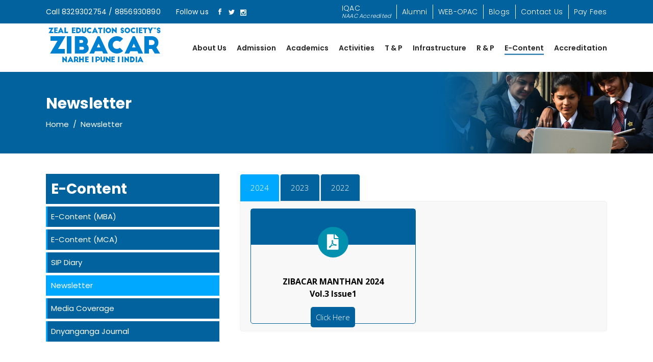

--- FILE ---
content_type: text/html; charset=UTF-8
request_url: https://zibacar.in/newsletter/
body_size: 19010
content:
<!DOCTYPE html>
<html dir="ltr" lang="en-GB" prefix="og: https://ogp.me/ns#">
<head>
	
			<meta property="og:url" content="https://zibacar.in/newsletter/"/>
			<meta property="og:type" content="article"/>
			<meta property="og:title" content="Newsletter"/>
			<meta property="og:description" content="Best MBA / MCA College"/>
			<meta property="og:image" content=""/>

		
		<meta charset="UTF-8"/>
		<link rel="profile" href="http://gmpg.org/xfn/11"/>
		
				<meta name="viewport" content="width=device-width,initial-scale=1,user-scalable=yes">
		<title>Newsletter - ZIBACAR</title>

		<!-- All in One SEO 4.7.4.2 - aioseo.com -->
		<meta name="robots" content="max-image-preview:large" />
		<link rel="canonical" href="https://zibacar.in/newsletter/" />
		<meta name="generator" content="All in One SEO (AIOSEO) 4.7.4.2" />
		<meta property="og:locale" content="en_GB" />
		<meta property="og:site_name" content="ZIBACAR - Best MBA / MCA College" />
		<meta property="og:type" content="article" />
		<meta property="og:title" content="Newsletter - ZIBACAR" />
		<meta property="og:url" content="https://zibacar.in/newsletter/" />
		<meta property="article:published_time" content="2023-01-19T07:50:59+00:00" />
		<meta property="article:modified_time" content="2024-08-20T06:13:18+00:00" />
		<meta name="twitter:card" content="summary_large_image" />
		<meta name="twitter:title" content="Newsletter - ZIBACAR" />
		<script type="application/ld+json" class="aioseo-schema">
			{"@context":"https:\/\/schema.org","@graph":[{"@type":"BreadcrumbList","@id":"https:\/\/zibacar.in\/newsletter\/#breadcrumblist","itemListElement":[{"@type":"ListItem","@id":"https:\/\/zibacar.in\/#listItem","position":1,"name":"Home","item":"https:\/\/zibacar.in\/","nextItem":"https:\/\/zibacar.in\/newsletter\/#listItem"},{"@type":"ListItem","@id":"https:\/\/zibacar.in\/newsletter\/#listItem","position":2,"name":"Newsletter","previousItem":"https:\/\/zibacar.in\/#listItem"}]},{"@type":"Organization","@id":"https:\/\/zibacar.in\/#organization","name":"ZIBACAR","description":"Best MBA \/ MCA College","url":"https:\/\/zibacar.in\/"},{"@type":"WebPage","@id":"https:\/\/zibacar.in\/newsletter\/#webpage","url":"https:\/\/zibacar.in\/newsletter\/","name":"Newsletter - ZIBACAR","inLanguage":"en-GB","isPartOf":{"@id":"https:\/\/zibacar.in\/#website"},"breadcrumb":{"@id":"https:\/\/zibacar.in\/newsletter\/#breadcrumblist"},"datePublished":"2023-01-19T07:50:59+00:00","dateModified":"2024-08-20T07:13:18+01:00"},{"@type":"WebSite","@id":"https:\/\/zibacar.in\/#website","url":"https:\/\/zibacar.in\/","name":"ZIBACAR","description":"Best MBA \/ MCA College","inLanguage":"en-GB","publisher":{"@id":"https:\/\/zibacar.in\/#organization"}}]}
		</script>
		<!-- All in One SEO -->

<link rel='dns-prefetch' href='//apis.google.com' />
<link rel='dns-prefetch' href='//fonts.googleapis.com' />
<link rel='dns-prefetch' href='//s.w.org' />
<link rel="alternate" type="application/rss+xml" title="ZIBACAR &raquo; Feed" href="https://zibacar.in/feed/" />
<link rel="alternate" type="application/rss+xml" title="ZIBACAR &raquo; Comments Feed" href="https://zibacar.in/comments/feed/" />
<link rel="alternate" type="text/calendar" title="ZIBACAR &raquo; iCal Feed" href="https://zibacar.in/events/?ical=1" />
		<script type="text/javascript">
			window._wpemojiSettings = {"baseUrl":"https:\/\/s.w.org\/images\/core\/emoji\/12.0.0-1\/72x72\/","ext":".png","svgUrl":"https:\/\/s.w.org\/images\/core\/emoji\/12.0.0-1\/svg\/","svgExt":".svg","source":{"concatemoji":"https:\/\/zibacar.in\/wp-includes\/js\/wp-emoji-release.min.js?ver=5.4.8"}};
			/*! This file is auto-generated */
			!function(e,a,t){var n,r,o,i=a.createElement("canvas"),p=i.getContext&&i.getContext("2d");function s(e,t){var a=String.fromCharCode;p.clearRect(0,0,i.width,i.height),p.fillText(a.apply(this,e),0,0);e=i.toDataURL();return p.clearRect(0,0,i.width,i.height),p.fillText(a.apply(this,t),0,0),e===i.toDataURL()}function c(e){var t=a.createElement("script");t.src=e,t.defer=t.type="text/javascript",a.getElementsByTagName("head")[0].appendChild(t)}for(o=Array("flag","emoji"),t.supports={everything:!0,everythingExceptFlag:!0},r=0;r<o.length;r++)t.supports[o[r]]=function(e){if(!p||!p.fillText)return!1;switch(p.textBaseline="top",p.font="600 32px Arial",e){case"flag":return s([127987,65039,8205,9895,65039],[127987,65039,8203,9895,65039])?!1:!s([55356,56826,55356,56819],[55356,56826,8203,55356,56819])&&!s([55356,57332,56128,56423,56128,56418,56128,56421,56128,56430,56128,56423,56128,56447],[55356,57332,8203,56128,56423,8203,56128,56418,8203,56128,56421,8203,56128,56430,8203,56128,56423,8203,56128,56447]);case"emoji":return!s([55357,56424,55356,57342,8205,55358,56605,8205,55357,56424,55356,57340],[55357,56424,55356,57342,8203,55358,56605,8203,55357,56424,55356,57340])}return!1}(o[r]),t.supports.everything=t.supports.everything&&t.supports[o[r]],"flag"!==o[r]&&(t.supports.everythingExceptFlag=t.supports.everythingExceptFlag&&t.supports[o[r]]);t.supports.everythingExceptFlag=t.supports.everythingExceptFlag&&!t.supports.flag,t.DOMReady=!1,t.readyCallback=function(){t.DOMReady=!0},t.supports.everything||(n=function(){t.readyCallback()},a.addEventListener?(a.addEventListener("DOMContentLoaded",n,!1),e.addEventListener("load",n,!1)):(e.attachEvent("onload",n),a.attachEvent("onreadystatechange",function(){"complete"===a.readyState&&t.readyCallback()})),(n=t.source||{}).concatemoji?c(n.concatemoji):n.wpemoji&&n.twemoji&&(c(n.twemoji),c(n.wpemoji)))}(window,document,window._wpemojiSettings);
		</script>
		<style type="text/css">
img.wp-smiley,
img.emoji {
	display: inline !important;
	border: none !important;
	box-shadow: none !important;
	height: 1em !important;
	width: 1em !important;
	margin: 0 .07em !important;
	vertical-align: -0.1em !important;
	background: none !important;
	padding: 0 !important;
}
</style>
	<link rel='stylesheet' id='tribe-common-skeleton-style-css'  href='https://zibacar.in/wp-content/plugins/the-events-calendar/common/src/resources/css/common-skeleton.min.css?ver=4.12.14' type='text/css' media='all' />
<link rel='stylesheet' id='tribe-tooltip-css'  href='https://zibacar.in/wp-content/plugins/the-events-calendar/common/src/resources/css/tooltip.min.css?ver=4.12.14' type='text/css' media='all' />
<link rel='stylesheet' id='wp-block-library-css'  href='https://zibacar.in/wp-includes/css/dist/block-library/style.min.css?ver=5.4.8' type='text/css' media='all' />
<link rel='stylesheet' id='academist-elated-modules-css'  href='https://zibacar.in/wp-content/themes/academist/assets/css/modules.min.css?ver=5.4.8' type='text/css' media='all' />
<link rel='stylesheet' id='academist-lms-style-css'  href='https://zibacar.in/wp-content/plugins/academist-lms/assets/css/lms.min.css?ver=5.4.8' type='text/css' media='all' />
<link rel='stylesheet' id='academist-elated-modules-responsive-css'  href='https://zibacar.in/wp-content/themes/academist/assets/css/modules-responsive.min.css?ver=5.4.8' type='text/css' media='all' />
<link rel='stylesheet' id='academist-lms-responsive-style-css'  href='https://zibacar.in/wp-content/plugins/academist-lms/assets/css/lms-responsive.min.css?ver=5.4.8' type='text/css' media='all' />
<link rel='stylesheet' id='academist-membership-style-css'  href='https://zibacar.in/wp-content/plugins/academist-membership/assets/css/membership.min.css?ver=5.4.8' type='text/css' media='all' />
<link rel='stylesheet' id='academist-membership-responsive-style-css'  href='https://zibacar.in/wp-content/plugins/academist-membership/assets/css/membership-responsive.min.css?ver=5.4.8' type='text/css' media='all' />
<link rel='stylesheet' id='bbp-default-css'  href='https://zibacar.in/wp-content/plugins/bbpress/templates/default/css/bbpress.min.css?ver=2.6.6' type='text/css' media='all' />
<link rel='stylesheet' id='chaty-front-css-css'  href='https://zibacar.in/wp-content/plugins/chaty/css/chaty-front.min.css?ver=3.3.11721132579' type='text/css' media='all' />
<link rel='stylesheet' id='contact-form-7-css'  href='https://zibacar.in/wp-content/plugins/contact-form-7/includes/css/styles.css?ver=5.3' type='text/css' media='all' />
<link rel='stylesheet' id='rs-plugin-settings-css'  href='https://zibacar.in/wp-content/plugins/revslider/public/assets/css/rs6.css?ver=6.2.23' type='text/css' media='all' />
<style id='rs-plugin-settings-inline-css' type='text/css'>
#rs-demo-id {}
</style>
<link rel='stylesheet' id='academist-elated-default-style-css'  href='https://zibacar.in/wp-content/themes/academist/style.css?ver=5.4.8' type='text/css' media='all' />
<link rel='stylesheet' id='eltdf-dripicons-css'  href='https://zibacar.in/wp-content/themes/academist/framework/lib/icons-pack/dripicons/dripicons.css?ver=5.4.8' type='text/css' media='all' />
<link rel='stylesheet' id='eltdf-font-elegant-css'  href='https://zibacar.in/wp-content/themes/academist/framework/lib/icons-pack/elegant-icons/style.min.css?ver=5.4.8' type='text/css' media='all' />
<link rel='stylesheet' id='eltdf-font-awesome-css'  href='https://zibacar.in/wp-content/themes/academist/framework/lib/icons-pack/font-awesome/css/fontawesome-all.min.css?ver=5.4.8' type='text/css' media='all' />
<link rel='stylesheet' id='eltdf-ion-icons-css'  href='https://zibacar.in/wp-content/themes/academist/framework/lib/icons-pack/ion-icons/css/ionicons.min.css?ver=5.4.8' type='text/css' media='all' />
<link rel='stylesheet' id='eltdf-linea-icons-css'  href='https://zibacar.in/wp-content/themes/academist/framework/lib/icons-pack/linea-icons/style.css?ver=5.4.8' type='text/css' media='all' />
<link rel='stylesheet' id='eltdf-linear-icons-css'  href='https://zibacar.in/wp-content/themes/academist/framework/lib/icons-pack/linear-icons/style.css?ver=5.4.8' type='text/css' media='all' />
<link rel='stylesheet' id='eltdf-simple-line-icons-css'  href='https://zibacar.in/wp-content/themes/academist/framework/lib/icons-pack/simple-line-icons/simple-line-icons.css?ver=5.4.8' type='text/css' media='all' />
<link rel='stylesheet' id='mediaelement-css'  href='https://zibacar.in/wp-includes/js/mediaelement/mediaelementplayer-legacy.min.css?ver=4.2.13-9993131' type='text/css' media='all' />
<link rel='stylesheet' id='wp-mediaelement-css'  href='https://zibacar.in/wp-includes/js/mediaelement/wp-mediaelement.min.css?ver=5.4.8' type='text/css' media='all' />
<link rel='stylesheet' id='academist-elated-style-dynamic-css'  href='https://zibacar.in/wp-content/themes/academist/assets/css/style_dynamic.css?ver=1722408245' type='text/css' media='all' />
<link rel='stylesheet' id='academist-elated-style-dynamic-responsive-css'  href='https://zibacar.in/wp-content/themes/academist/assets/css/style_dynamic_responsive.css?ver=1722408245' type='text/css' media='all' />
<link rel='stylesheet' id='academist-elated-google-fonts-css'  href='https://fonts.googleapis.com/css?family=Poppins%3A300%2C400%2C500%2C600%2C700%7COpen+Sans%3A300%2C400%2C500%2C600%2C700&#038;subset=latin-ext&#038;ver=1.0.0' type='text/css' media='all' />
<link rel='stylesheet' id='academist-elated-bbpress-style-css'  href='https://zibacar.in/wp-content/themes/academist/framework/modules/bbpress/assets/css/bbpress-map.css?ver=5.4.8' type='text/css' media='all' />
<link rel='stylesheet' id='academist-elated-bbpress-responsive-style-css'  href='https://zibacar.in/wp-content/themes/academist/framework/modules/bbpress/assets/css/bbpress-responsive-map.css?ver=5.4.8' type='text/css' media='all' />
<link rel='stylesheet' id='academist-core-dashboard-style-css'  href='https://zibacar.in/wp-content/plugins/academist-core/core-dashboard/assets/css/core-dashboard.min.css?ver=5.4.8' type='text/css' media='all' />
<link rel='stylesheet' id='js_composer_front-css'  href='https://zibacar.in/wp-content/plugins/js_composer/assets/css/js_composer.min.css?ver=6.4.1' type='text/css' media='all' />
<script type='text/javascript' src='https://zibacar.in/wp-includes/js/jquery/jquery.js?ver=1.12.4-wp'></script>
<script type='text/javascript' src='https://zibacar.in/wp-includes/js/jquery/jquery-migrate.min.js?ver=1.4.1'></script>
<script type='text/javascript' src='https://apis.google.com/js/platform.js'></script>
<script type='text/javascript' src='https://zibacar.in/wp-content/plugins/revslider/public/assets/js/rbtools.min.js?ver=6.2.23'></script>
<script type='text/javascript' src='https://zibacar.in/wp-content/plugins/revslider/public/assets/js/rs6.min.js?ver=6.2.23'></script>
<link rel='https://api.w.org/' href='https://zibacar.in/wp-json/' />
<link rel="EditURI" type="application/rsd+xml" title="RSD" href="https://zibacar.in/xmlrpc.php?rsd" />
<link rel="wlwmanifest" type="application/wlwmanifest+xml" href="https://zibacar.in/wp-includes/wlwmanifest.xml" /> 
<meta name="generator" content="WordPress 5.4.8" />
<link rel='shortlink' href='https://zibacar.in/?p=12332' />
<link rel="alternate" type="application/json+oembed" href="https://zibacar.in/wp-json/oembed/1.0/embed?url=https%3A%2F%2Fzibacar.in%2Fnewsletter%2F" />
<link rel="alternate" type="text/xml+oembed" href="https://zibacar.in/wp-json/oembed/1.0/embed?url=https%3A%2F%2Fzibacar.in%2Fnewsletter%2F&#038;format=xml" />
<meta name="tec-api-version" content="v1"><meta name="tec-api-origin" content="https://zibacar.in"><link rel="https://theeventscalendar.com/" href="https://zibacar.in/wp-json/tribe/events/v1/" /><meta name="generator" content="Powered by WPBakery Page Builder - drag and drop page builder for WordPress."/>
<meta name="generator" content="Powered by Slider Revolution 6.2.23 - responsive, Mobile-Friendly Slider Plugin for WordPress with comfortable drag and drop interface." />
<link rel="icon" href="https://zibacar.in/wp-content/uploads/2020/12/cropped-cropped-zibacar-180x180-1-32x32.jpg" sizes="32x32" />
<link rel="icon" href="https://zibacar.in/wp-content/uploads/2020/12/cropped-cropped-zibacar-180x180-1-192x192.jpg" sizes="192x192" />
<link rel="apple-touch-icon" href="https://zibacar.in/wp-content/uploads/2020/12/cropped-cropped-zibacar-180x180-1-180x180.jpg" />
<meta name="msapplication-TileImage" content="https://zibacar.in/wp-content/uploads/2020/12/cropped-cropped-zibacar-180x180-1-270x270.jpg" />
<script type="text/javascript">function setREVStartSize(e){
			//window.requestAnimationFrame(function() {				 
				window.RSIW = window.RSIW===undefined ? window.innerWidth : window.RSIW;	
				window.RSIH = window.RSIH===undefined ? window.innerHeight : window.RSIH;	
				try {								
					var pw = document.getElementById(e.c).parentNode.offsetWidth,
						newh;
					pw = pw===0 || isNaN(pw) ? window.RSIW : pw;
					e.tabw = e.tabw===undefined ? 0 : parseInt(e.tabw);
					e.thumbw = e.thumbw===undefined ? 0 : parseInt(e.thumbw);
					e.tabh = e.tabh===undefined ? 0 : parseInt(e.tabh);
					e.thumbh = e.thumbh===undefined ? 0 : parseInt(e.thumbh);
					e.tabhide = e.tabhide===undefined ? 0 : parseInt(e.tabhide);
					e.thumbhide = e.thumbhide===undefined ? 0 : parseInt(e.thumbhide);
					e.mh = e.mh===undefined || e.mh=="" || e.mh==="auto" ? 0 : parseInt(e.mh,0);		
					if(e.layout==="fullscreen" || e.l==="fullscreen") 						
						newh = Math.max(e.mh,window.RSIH);					
					else{					
						e.gw = Array.isArray(e.gw) ? e.gw : [e.gw];
						for (var i in e.rl) if (e.gw[i]===undefined || e.gw[i]===0) e.gw[i] = e.gw[i-1];					
						e.gh = e.el===undefined || e.el==="" || (Array.isArray(e.el) && e.el.length==0)? e.gh : e.el;
						e.gh = Array.isArray(e.gh) ? e.gh : [e.gh];
						for (var i in e.rl) if (e.gh[i]===undefined || e.gh[i]===0) e.gh[i] = e.gh[i-1];
											
						var nl = new Array(e.rl.length),
							ix = 0,						
							sl;					
						e.tabw = e.tabhide>=pw ? 0 : e.tabw;
						e.thumbw = e.thumbhide>=pw ? 0 : e.thumbw;
						e.tabh = e.tabhide>=pw ? 0 : e.tabh;
						e.thumbh = e.thumbhide>=pw ? 0 : e.thumbh;					
						for (var i in e.rl) nl[i] = e.rl[i]<window.RSIW ? 0 : e.rl[i];
						sl = nl[0];									
						for (var i in nl) if (sl>nl[i] && nl[i]>0) { sl = nl[i]; ix=i;}															
						var m = pw>(e.gw[ix]+e.tabw+e.thumbw) ? 1 : (pw-(e.tabw+e.thumbw)) / (e.gw[ix]);					
						newh =  (e.gh[ix] * m) + (e.tabh + e.thumbh);
					}				
					if(window.rs_init_css===undefined) window.rs_init_css = document.head.appendChild(document.createElement("style"));					
					document.getElementById(e.c).height = newh+"px";
					window.rs_init_css.innerHTML += "#"+e.c+"_wrapper { height: "+newh+"px }";				
				} catch(e){
					console.log("Failure at Presize of Slider:" + e)
				}					   
			//});
		  };</script>
		<style type="text/css" id="wp-custom-css">
			p{
	font-family:Poppins,sans-serif;
	font-weight:400;
	text-align:justify;
}
.accordion-section-title button.accordion-trigger {
	height:auto;
}
.page-id-2644 .eltdf-content .eltdf-content-inner>.eltdf-full-width>.eltd-full-width-inner{
	padding-bottom:0px;
	padding-top:0px;
}
.home .eltdf-content .eltdf-content-inner>.eltdf-container>.eltdf-container-inner {
	padding-top:0px;
}
.eltdf-top-bar .widget a {
	color:#ffffff;
}
.eltdf-top-bar .widget a:hover{
	color: #b6b6b6;
}
footer .widget ul li a:hover{
	color:#03436b;
}
.home_courses .eltdf-huge-space.eltdf-disable-bottom-space {
	margin-bottom:0;
}
.home_courses .eltdf-course-list-holder.eltdf-cl-standard article .eltdf-cli-text-holder .eltdf-cli-excerpt, .home_courses .eltdf-course-list-holder.eltdf-cl-standard article .eltdf-cli-text-holder .eltdf-cli-bottom-info .eltdf-course-ratings {
	display:none;
}
.home_courses .eltdf-separator, 
.home_events .eltdf-separator{
	margin-top:0px !important;
	margin-bottom:20px !important;
}
.home_courses .eltdf-course-list-holder article .eltdf-cli-image .eltdf-cli-category-holder{
	background-color:#02629e;
}
.home_courses .eltdf-course-list-holder.eltdf-cl-standard article .eltdf-cl-item-inner {
	background-color:#0284d6;
	padding-top:5px;
}
.home_courses .eltdf-course-list-holder article .eltdf-cli-text .eltdf-cli-title {
	padding-left:15px;
	color:#fff;
}
.home_testimonial .eltdf-testimonial-title, 
.home_testimonial .eltdf-testimonial-author{
	color:#fff;
	margin:5px;
}
.home_events .eltdf-events-list-item-title-holder .eltdf-events-list-item-title{
	font-size:18px;
}
.eltdf-main-menu>ul>li>a .item_text:before {
	border-bottom:solid 2px #02629e;
}
.eltdf-top-bar .widget.widget_nav_menu {
	display:block !important;
}
.eltdf-top-bar .eltdf-position-right-inner ul {
	list-style:none;
}
.eltdf-top-bar .eltdf-position-right-inner ul li {
	display:table-cell;
	padding-right:10px;
	padding-left:10px;
	text-align:left;
	vertical-align:middle;
	border-right:1px solid #f2f2f2;
}
.naac {
	font-size:11px;
	font-style:italic;
}
.eltdf-top-bar .eltdf-position-right-inner ul li:last-child{
	padding-right:0;
	margin-right:0;
	border-right:0;
}
table.table th, 
table.table td{
	border-right:1px solid #e1e1e1;
	text-align:left;
	padding:12px;
}
table.table thead tr:nth-child(odd){
	background-color:#f2f2f2;
}
table.table tbody tr:nth-child(even){
	background-color:#f2f2f2;
}
table.table thead tr, table.table tbody tr{
	font-family:Poppins,sans-serif;
	font-size:16px;
	font-weight:400;
}
.custom-tabs.eltdf-tabs .eltdf-tab-container p{
	text-align:justify;
	margin-bottom:15px;
	font-family:Poppins,sans-serif;
	font-size:15px;
	font-weight:400;
}
.eltdf-main-menu>ul>li.eltdf-active-item>a .item_text:before{
	border-bottom:solid 2px #02629e;
}
.eltdf-drop-down .narrow .second .inner ul li {
	width:300px;
}
.eltdf-drop-down .narrow .second .inner ul li a {
	font-family:Poppins,sans-serif;
	font-weight:400;
}
.course-tile {
	border: 1px solid #ccc;
	box-shadow: 0px 0px 15px 0px #ccc;
}
.news-marquee {
	height:230px;
	overflow:hidden;
	margin-top:20px;
}
.news-marquee ol li {
	font-family:Poppins,sans-serif;
	color:#000;
	font-weight:400;
	margin-bottom:15px;
}
.home_testimonial p {
	color:#fff;
	padding-top:15px;
	padding-right:65px;
}
.eltdf-main-menu>ul>li>a {
	padding:0px 10px;
}
.vc_column_container.news-scroller .vc_column-inner{
	border:1px solid #ccc;
	box-shadow:0px 0px 15px 0px #ccc;
	padding-top:15px;
	height:340px;
}
.news-scroller .eltdf-iwt.eltdf-iwt-icon-left{
	width:100%;
	border-bottom:1px solid;
	padding-bottom:10px;
}
.enquiry-shadow {
	box-shadow:0px 0px 15px 0px #ccc;
}
.custom-margin-icon {
	margin-left:30px;
}
.recruiter-logo{
	border:1px solid #ccc;
	padding:5px;
	box-shadow:0px 0px 10px 0px #ccc;
}
.custom-accordion.eltdf-accordion-holder.eltdf-ac-boxed .eltdf-accordion-title{
	padding-top:0;
	padding-bottom:0;
}
.eltdf-title-holder.eltdf-standard-with-breadcrumbs-type .eltdf-page-title {
	font-size:30px
}
.blue-bg {
	width:100%;
	height:70px;
	position:absolute;
	background-color:#02629e;
}
.button-box .vc_column-inner > .wpb_wrapper{
	position:relative;
	border:1px solid #02629e;
	border-radius:5px;
}
.box-icon {
	margin-top:35px;
}
.click-btn a{
	background-color:#02629e;
	padding:10px;
	border-radius:5px;
}
.btn-text {
	min-height:70px;
}
.eltdf-tabs.eltdf-tabs-vertical .eltdf-tabs-nav li a{
	font-size:17px;
}
.eltdf-tabs.eltdf-tabs-vertical .eltdf-tabs-nav li{
	padding:15px 0px;
}
/*sidebar menu*/
aside.eltdf-sidebar .widget.widget_nav_menu {
	padding:0;
	background:transparent;
}
aside.eltdf-sidebar .widget.widget_nav_menu .eltdf-widget-title {
	color:#fff;
	background-color:#02629e;
	padding:10px;
	font-size:28px;
	margin-bottom:5px;
}
aside.eltdf-sidebar .widget.widget_nav_menu li {
	padding:0px;
	margin-bottom:5px
}
aside.eltdf-sidebar .widget.widget_nav_menu li a{
	display:block;
	padding:10px;
	background-color:#02629e;
	color:#fff;
	transition:all 1s ease;
	position:relative;
	z-index:999;
}
aside.eltdf-sidebar .widget.widget_nav_menu li a:before{
	content:"";
	width:3px;
	background-color:#00a9ff;
	height:100%;
	position:absolute;
	left:0;
	top:0;
	transition:all 1s ease;
	z-index:-1;
}
aside.eltdf-sidebar .widget.widget_nav_menu li a:hover{
	color:#ffffff;
	text-decoration:none;
	transition:all 0.2s ease;
	z-index:999;
}
aside.eltdf-sidebar .widget.widget_nav_menu li a:hover:before{
	width:100%;
	z-index:-1;
	left:0;
	transition:all 1s ease;
}
aside.eltdf-sidebar .widget.widget_nav_menu li.current-menu-item a{
	background-color:#00a9ff;
}
/*custom_tabs*/
.custom_tabs.eltdf-tabs.eltdf-tabs-vertical ul.eltdf-tabs-nav {
	padding-top:20px;
}
.custom_tabs.eltdf-tabs.eltdf-tabs-vertical .eltdf-tabs-nav li{
	padding:0;
	border:0;
	margin-bottom:5px;
}
.custom_tabs.eltdf-tabs.eltdf-tabs-vertical .eltdf-tabs-nav li a,
.custom_tabs.vc_tta-color-sky.vc_tta-style-classic .vc_tta-tab.vc_active>a{
	padding:10px;
	display:block;
	background-color:#02629e;
	color:#ffffff;
	font-size:15px;
	font-weight:400;
	position:relative;
	transition:all 1s ease;
	z-index:999;
}
.custom_tabs.eltdf-tabs.eltdf-tabs-vertical .eltdf-tabs-nav li a:before{
	content:"";
	position:absolute;
	width:3px;
	height:100%;
	background-color:#00a9ff;
	left:0;
	top:0;
	transition:all 1s ease;
	z-index:-1;
}
.custom_tabs.eltdf-tabs.eltdf-tabs-vertical .eltdf-tabs-nav li a:hover:before{
	width:100%;
	
}
.custom_tabs.eltdf-tabs.eltdf-tabs-vertical .eltdf-tabs-nav li.ui-tabs-active a{
	background-color:#00a9ff;
}
.faculty_table th {
	font-size:20px;
}

.custom_tabs .vc_tta.vc_general .vc_tta-tab>a {
border:0px;
}
.eltdf-tabs .eltdf-tab-container .para-p p {
	margin-bottom:10px;
}
.faculty_table th, .faculty_table td{
	text-align:left;
	color:#ffffff;
	padding:5px;
}
.faculty_table tr{
	border:0;
}
.eltdf-page-footer .eltdf-footer-top-holder .eltdf-footer-top-inner.eltdf-grid{
	padding:35px 0px;
}
.page.page-id-4183 .eltdf-content .eltdf-content-inner>.eltdf-container>.eltdf-container-inner{
	padding-bottom:0px;
}
.custom-height {
	height:210px;
}
.home_testimonial .eltdf-testimonials-holder.eltdf-testimonials-simple .eltdf-custom-testimonials-slider-holder .eltdf-custom-testimonials-slider .eltdf-testimonial-content .eltdf-testimonial-text-holder .eltdf-testimonial-title{
	font-size:28px;
	margin-top:0px;
}
.custom_contact .eltdf-contact-form-7-widget .wpcf7-form-control.wpcf7-text, .custom_contact .eltdf-contact-form-7-widget .wpcf7-form-control.wpcf7-textarea{
	border:1px solid #e1e1e1;
	border-radius:5px;
}
.home_scroller .news-container li {
	list-style:none;
}
.home_scroller .news-container li div{
	padding-left:0px !important;
	padding-right:0px !important;
}
.home_scroller .news-container .newsscroller_title {
	text-decoration:none;
}
.home_scroller .news-container .scrollercontent{
	font-family: Poppins,sans-serif;
  color: #424141;
  font-size: 14px;
	text-align:left;
	display:none;
}
.eltdf-main-menu>ul>li:last-child a{
	padding-right:0px;
}
.registration_form {
	background-color:#f2f2f2;
	padding:15px;
}
.alumni_form{
	margin-top:30px;
}
.alumni_form .vc_col-sm-6 {
	margin-bottom:15px;
}
.wpcf7 .alumni_form input[type="email"], 
.wpcf7 .alumni_form input[type="text"], 
.wpcf7 .alumni_form textarea{
	background-color:#ffffff;
	border:1px solid #d8d5d5;
	border-radius:5px;
}
.eltdf-blog-holder article .eltdf-post-title {
	margin:0px;
	font-size:24px;
}
.eltdf-blog-holder.eltdf-blog-single article .eltdf-post-heading {
	margin-bottom:15px;
}
.eltdf-blog-holder article .eltdf-post-info-bottom, .eltdf-blog-single-navigation {
	display:none;
}
.eltdf-blog-holder.eltdf-blog-single article, .eltdf-blog-holder {
	margin-bottom:0px;
}
.eltdf-blog-list-holder .eltdf-post-title {
	font-size:15px;
	font-weight:normal;
}
.page.page-id-11902 .eltdf-content .eltdf-content-inner>.eltdf-container>.eltdf-container-inner {
	padding:0px;
}
.custom_tab.vc_tta-color-grey.vc_tta-style-classic .vc_tta-tab.vc_active>a {
	background-color:#00a9ff;
	color:#ffffff;
}
.custom_tab.vc_tta-color-grey.vc_tta-style-classic .vc_tta-tab>a {
	background-color:#02629e;
	color:#ffffff;
}
.custom_tab.vc_tta-color-grey.vc_tta-style-classic .vc_tta-tab>a:hover {
	background-color:#00a9ff;
}		</style>
		<noscript><style> .wpb_animate_when_almost_visible { opacity: 1; }</style></noscript></head>
<body class="page-template-default page page-id-12332 academist-core-1.3.1 eltdf-lms-1.2.2 eltdf-social-login-1.1.3 tribe-no-js academist-ver-1.9 eltdf-grid-1300 eltdf-empty-google-api eltdf-wide-dropdown-menu-content-in-grid eltdf-sticky-header-on-scroll-down-up eltdf-dropdown-animate-height eltdf-header-standard eltdf-menu-area-shadow-disable eltdf-menu-area-in-grid-shadow-disable eltdf-menu-area-border-disable eltdf-menu-area-in-grid-border-disable eltdf-logo-area-border-disable eltdf-logo-area-in-grid-border-disable eltdf-header-vertical-shadow-disable eltdf-header-vertical-border-disable eltdf-default-mobile-header eltdf-sticky-up-mobile-header eltdf-header-top-enabled eltdf-search-covers-header wpb-js-composer js-comp-ver-6.4.1 vc_responsive" itemscope itemtype="http://schema.org/WebPage">
	
    <div class="eltdf-wrapper">
        <div class="eltdf-wrapper-inner">
            	
		
	<div class="eltdf-top-bar">
				
					<div class="eltdf-grid">
						
			<div class="eltdf-vertical-align-containers">
				<div class="eltdf-position-left"><!--
				 --><div class="eltdf-position-left-inner">
													<div id="text-2" class="widget widget_text eltdf-top-bar-widget">			<div class="textwidget"><p><span style="color: #ffffff; margin-right: 30px;">Call 8329302754 / 8856930890</span></p>
</div>
		</div><div id="text-3" class="widget widget_text eltdf-top-bar-widget">			<div class="textwidget"><p><span style="color: #ffffff;">Follow us </span></p>
</div>
		</div>		<a class="eltdf-social-icon-widget-holder eltdf-icon-has-hover" data-hover-color="#b6b6b6" style="color: #ffffff;;font-size: 12px;margin: 0 0 0 16px;" href="https://www.facebook.com/zeal.institutes.5" target="_blank">
			<span class="eltdf-social-icon-widget  social_facebook     "></span>		</a>
				<a class="eltdf-social-icon-widget-holder eltdf-icon-has-hover" data-hover-color="#b6b6b6" style="color: #ffffff;;font-size: 12px;margin: 3px 11px 0 11px;" href="https://twitter.com/ZealEduSoc" target="_blank">
			<span class="eltdf-social-icon-widget  social_twitter     "></span>		</a>
				<a class="eltdf-social-icon-widget-holder eltdf-icon-has-hover" data-hover-color="#b6b6b6" style="color: #ffffff;;font-size: 12px;margin: 4px 0 0 0;" href="https://www.instagram.com/" target="_blank">
			<span class="eltdf-social-icon-widget  social_instagram     "></span>		</a>
													</div>
				</div>
				<div class="eltdf-position-right"><!--
				 --><div class="eltdf-position-right-inner">
													<div id="nav_menu-5" class="widget widget_nav_menu eltdf-top-bar-widget"><div class="menu-top-bar-container"><ul id="menu-top-bar" class="menu"><li id="menu-item-3404" class="menu-item menu-item-type-post_type menu-item-object-page menu-item-3404"><a href="https://zibacar.in/iqac/">IQAC<br><span class="naac">NAAC Accredited</span></a></li>
<li id="menu-item-10825" class="menu-item menu-item-type-post_type menu-item-object-page menu-item-10825"><a href="https://zibacar.in/alumni/">Alumni</a></li>
<li id="menu-item-4348" class="menu-item menu-item-type-custom menu-item-object-custom menu-item-4348"><a target="_blank" rel="noopener noreferrer" href="http://114.143.208.202/AutoLibWebOPAC/Login.aspx">WEB-OPAC</a></li>
<li id="menu-item-11913" class="menu-item menu-item-type-post_type menu-item-object-page menu-item-11913"><a href="https://zibacar.in/blogs/">Blogs</a></li>
<li id="menu-item-4205" class="menu-item menu-item-type-post_type menu-item-object-page menu-item-4205"><a href="https://zibacar.in/contact-us/">Contact Us</a></li>
<li id="menu-item-18605" class="menu-item menu-item-type-post_type menu-item-object-page menu-item-18605"><a href="https://zibacar.in/pay-fees/">Pay Fees</a></li>
</ul></div></div>											</div>
				</div>
			</div>
				
					</div>
				
			</div>
	
	
<header class="eltdf-page-header">
		
				
	<div class="eltdf-menu-area eltdf-menu-right">
				
					<div class="eltdf-grid">
						
			<div class="eltdf-vertical-align-containers">
				<div class="eltdf-position-left"><!--
				 --><div class="eltdf-position-left-inner">
						
	
	<div class="eltdf-logo-wrapper">
		<a itemprop="url" href="https://zibacar.in/" >
			<img itemprop="image" class="eltdf-normal-logo" src="https://zibacar.in/wp-content/uploads/2020/12/logo.png" width="230" height="80"  alt="logo"/>
			<img itemprop="image" class="eltdf-dark-logo" src="https://zibacar.in/wp-content/uploads/2020/12/logo.png" width="230" height="80"  alt="dark logo"/>			<img itemprop="image" class="eltdf-light-logo" src="https://zibacar.in/wp-content/uploads/2020/12/logo.png" width="230" height="80"  alt="light logo"/>		</a>
	</div>

											</div>
				</div>
								<div class="eltdf-position-right"><!--
				 --><div class="eltdf-position-right-inner">
														
	<nav class="eltdf-main-menu eltdf-drop-down eltdf-default-nav">
		<ul id="menu-main-menu" class="clearfix"><li id="nav-menu-item-2634" class="menu-item menu-item-type-custom menu-item-object-custom menu-item-has-children  has_sub narrow"><a href="https://zibacar.in/institute-at-glance/" class=""><span class="item_outer"><span class="item_text">About Us</span><i class="eltdf-menu-arrow arrow_carrot-down"></i></span></a>
<div class="second"><div class="inner"><ul>
	<li id="nav-menu-item-2991" class="menu-item menu-item-type-post_type menu-item-object-page "><a href="https://zibacar.in/institute-at-glance/" class=""><span class="item_outer"><span class="item_text">Institute at Glance</span></span></a></li>
	<li id="nav-menu-item-2992" class="menu-item menu-item-type-post_type menu-item-object-page "><a href="https://zibacar.in/founder-directors-message/" class=""><span class="item_outer"><span class="item_text">Founder Director’s Message</span></span></a></li>
	<li id="nav-menu-item-3169" class="menu-item menu-item-type-post_type menu-item-object-page "><a href="https://zibacar.in/from-the-desk-of-head-management-programmes/" class=""><span class="item_outer"><span class="item_text">Head: Management Programmes</span></span></a></li>
	<li id="nav-menu-item-2993" class="menu-item menu-item-type-post_type menu-item-object-page "><a href="https://zibacar.in/from-directors-desk/" class=""><span class="item_outer"><span class="item_text">From Director’s Desk</span></span></a></li>
	<li id="nav-menu-item-3903" class="menu-item menu-item-type-post_type menu-item-object-page "><a href="https://zibacar.in/faculty-profile/" class=""><span class="item_outer"><span class="item_text">Faculty Profile</span></span></a></li>
	<li id="nav-menu-item-17021" class="menu-item menu-item-type-post_type menu-item-object-page "><a href="https://zibacar.in/awards-appreciation/" class=""><span class="item_outer"><span class="item_text">Awards &#038; Appreciation</span></span></a></li>
	<li id="nav-menu-item-2994" class="menu-item menu-item-type-post_type menu-item-object-page "><a href="https://zibacar.in/vision-mission-values/" class=""><span class="item_outer"><span class="item_text">Vision, Mission &#038; Values</span></span></a></li>
	<li id="nav-menu-item-3033" class="menu-item menu-item-type-post_type menu-item-object-page "><a href="https://zibacar.in/statutory-committees/" class=""><span class="item_outer"><span class="item_text">Statutory Committees</span></span></a></li>
	<li id="nav-menu-item-3066" class="menu-item menu-item-type-post_type menu-item-object-page "><a href="https://zibacar.in/why-zibacar/" class=""><span class="item_outer"><span class="item_text">Why ZIBACAR ?</span></span></a></li>
	<li id="nav-menu-item-11444" class="menu-item menu-item-type-post_type menu-item-object-page "><a href="https://zibacar.in/organogram/" class=""><span class="item_outer"><span class="item_text">Organogram</span></span></a></li>
	<li id="nav-menu-item-11632" class="menu-item menu-item-type-post_type menu-item-object-page "><a href="https://zibacar.in/aicte-sppu-approvals/" class=""><span class="item_outer"><span class="item_text">AICTE / SPPU Approvals</span></span></a></li>
	<li id="nav-menu-item-16608" class="menu-item menu-item-type-post_type menu-item-object-page "><a href="https://zibacar.in/iic-committee/" class=""><span class="item_outer"><span class="item_text">IIC Committee</span></span></a></li>
</ul></div></div>
</li>
<li id="nav-menu-item-2635" class="menu-item menu-item-type-custom menu-item-object-custom menu-item-has-children  has_sub narrow"><a href="https://zibacar.in/admission-enquiry/" class=""><span class="item_outer"><span class="item_text">Admission</span><i class="eltdf-menu-arrow arrow_carrot-down"></i></span></a>
<div class="second"><div class="inner"><ul>
	<li id="nav-menu-item-3084" class="menu-item menu-item-type-post_type menu-item-object-page "><a href="https://zibacar.in/admission-enquiry/" class=""><span class="item_outer"><span class="item_text">Admission Enquiry</span></span></a></li>
	<li id="nav-menu-item-3233" class="menu-item menu-item-type-post_type menu-item-object-page "><a href="https://zibacar.in/admission-procedure/" class=""><span class="item_outer"><span class="item_text">Admission Procedure</span></span></a></li>
	<li id="nav-menu-item-3244" class="menu-item menu-item-type-post_type menu-item-object-page "><a href="https://zibacar.in/fees-structure/" class=""><span class="item_outer"><span class="item_text">Fees Structure</span></span></a></li>
	<li id="nav-menu-item-12250" class="menu-item menu-item-type-post_type menu-item-object-page "><a href="https://zibacar.in/against-cap-institute-level-admission-schedule/" class=""><span class="item_outer"><span class="item_text">Against CAP &#038; Institute Level Admission Schedule</span></span></a></li>
	<li id="nav-menu-item-12585" class="menu-item menu-item-type-post_type menu-item-object-page "><a href="https://zibacar.in/bus-route-information/" class=""><span class="item_outer"><span class="item_text">Bus Route Information</span></span></a></li>
</ul></div></div>
</li>
<li id="nav-menu-item-3637" class="menu-item menu-item-type-custom menu-item-object-custom menu-item-has-children  has_sub narrow"><a href="https://zibacar.in/mba/" class=" no_link" onclick="JavaScript: return false;"><span class="item_outer"><span class="item_text">Academics</span><i class="eltdf-menu-arrow arrow_carrot-down"></i></span></a>
<div class="second"><div class="inner"><ul>
	<li id="nav-menu-item-3638" class="menu-item menu-item-type-post_type menu-item-object-page "><a href="https://zibacar.in/mba/" class=""><span class="item_outer"><span class="item_text">MBA</span></span></a></li>
	<li id="nav-menu-item-3641" class="menu-item menu-item-type-post_type menu-item-object-page "><a href="https://zibacar.in/mca/" class=""><span class="item_outer"><span class="item_text">MCA</span></span></a></li>
	<li id="nav-menu-item-18914" class="menu-item menu-item-type-post_type menu-item-object-page "><a href="https://zibacar.in/integrated-mca/" class=""><span class="item_outer"><span class="item_text">Integrated MCA</span></span></a></li>
	<li id="nav-menu-item-11220" class="menu-item menu-item-type-post_type menu-item-object-page "><a href="https://zibacar.in/academic-calendar/" class=""><span class="item_outer"><span class="item_text">Academic Calendar</span></span></a></li>
	<li id="nav-menu-item-12007" class="menu-item menu-item-type-post_type menu-item-object-page "><a href="https://zibacar.in/mentor-mentee-system/" class=""><span class="item_outer"><span class="item_text">Mentor-Mentee System</span></span></a></li>
	<li id="nav-menu-item-12688" class="menu-item menu-item-type-post_type menu-item-object-page "><a href="https://zibacar.in/student-of-the-week/" class=""><span class="item_outer"><span class="item_text">Student of the Week</span></span></a></li>
	<li id="nav-menu-item-16256" class="menu-item menu-item-type-post_type menu-item-object-page "><a href="https://zibacar.in/rank-holder/" class=""><span class="item_outer"><span class="item_text">Rank Holder</span></span></a></li>
	<li id="nav-menu-item-16419" class="menu-item menu-item-type-post_type menu-item-object-page "><a href="https://zibacar.in/key-highlights/" class=""><span class="item_outer"><span class="item_text">Key Highlights</span></span></a></li>
	<li id="nav-menu-item-16534" class="menu-item menu-item-type-post_type menu-item-object-page "><a href="https://zibacar.in/student-development-activities/" class=""><span class="item_outer"><span class="item_text">Student development Activities</span></span></a></li>
	<li id="nav-menu-item-16533" class="menu-item menu-item-type-post_type menu-item-object-page "><a href="https://zibacar.in/personal-counselling/" class=""><span class="item_outer"><span class="item_text">Personal Counselling</span></span></a></li>
	<li id="nav-menu-item-16585" class="menu-item menu-item-type-post_type menu-item-object-page "><a href="https://zibacar.in/result-improvement-program/" class=""><span class="item_outer"><span class="item_text">Result Improvement Program</span></span></a></li>
	<li id="nav-menu-item-16723" class="menu-item menu-item-type-post_type menu-item-object-page "><a href="https://zibacar.in/academic-process-pdca-cycle/" class=""><span class="item_outer"><span class="item_text">Academic Process – PDCA Cycle</span></span></a></li>
</ul></div></div>
</li>
<li id="nav-menu-item-4233" class="menu-item menu-item-type-post_type menu-item-object-page  narrow"><a href="https://zibacar.in/sports-cultural-activities/" class=""><span class="item_outer"><span class="item_text">Activities</span></span></a></li>
<li id="nav-menu-item-12111" class="menu-item menu-item-type-post_type menu-item-object-page  narrow"><a href="https://zibacar.in/training-placement/" class=""><span class="item_outer"><span class="item_text">T &#038; P</span></span></a></li>
<li id="nav-menu-item-6798" class="menu-item menu-item-type-post_type menu-item-object-page  narrow"><a href="https://zibacar.in/investment-lab/" class=""><span class="item_outer"><span class="item_text">Infrastructure</span></span></a></li>
<li id="nav-menu-item-3859" class="menu-item menu-item-type-post_type menu-item-object-page menu-item-has-children  has_sub narrow"><a href="https://zibacar.in/research-center/" class=""><span class="item_outer"><span class="item_text">R &#038; P</span><i class="eltdf-menu-arrow arrow_carrot-down"></i></span></a>
<div class="second"><div class="inner"><ul>
	<li id="nav-menu-item-10926" class="menu-item menu-item-type-post_type menu-item-object-page "><a href="https://zibacar.in/research-center/" class=""><span class="item_outer"><span class="item_text">Research Center</span></span></a></li>
	<li id="nav-menu-item-10936" class="menu-item menu-item-type-post_type menu-item-object-page "><a href="https://zibacar.in/research-publication/" class=""><span class="item_outer"><span class="item_text">Research Publication</span></span></a></li>
	<li id="nav-menu-item-15695" class="menu-item menu-item-type-post_type menu-item-object-page "><a href="https://zibacar.in/books-and-chapters/" class=""><span class="item_outer"><span class="item_text">Books and Chapters</span></span></a></li>
	<li id="nav-menu-item-13532" class="menu-item menu-item-type-post_type menu-item-object-page "></li>
	<li id="nav-menu-item-16270" class="menu-item menu-item-type-post_type menu-item-object-page "><a href="https://zibacar.in/faculty-interaction/" class=""><span class="item_outer"><span class="item_text">Faculty Interaction</span></span></a></li>
	<li id="nav-menu-item-16453" class="menu-item menu-item-type-post_type menu-item-object-page "><a href="https://zibacar.in/students-research-publications/" class=""><span class="item_outer"><span class="item_text">Students Research Publications</span></span></a></li>
	<li id="nav-menu-item-18189" class="menu-item menu-item-type-post_type menu-item-object-page "><a target="_blank" href="https://zibacar.in/international-conference-2/" class=""><span class="item_outer"><span class="item_text">International Conference</span></span></a></li>
</ul></div></div>
</li>
<li id="nav-menu-item-13835" class="menu-item menu-item-type-post_type menu-item-object-page current-menu-ancestor current_page_ancestor menu-item-has-children eltdf-active-item has_sub narrow"><a href="https://zibacar.in/e-content-mba/" class=" current "><span class="item_outer"><span class="item_text">E-Content</span><i class="eltdf-menu-arrow arrow_carrot-down"></i></span></a>
<div class="second"><div class="inner"><ul>
	<li id="nav-menu-item-17169" class="menu-item menu-item-type-post_type menu-item-object-page "><a href="https://zibacar.in/e-content-mba/" class=""><span class="item_outer"><span class="item_text">E-Content (MBA)</span></span></a></li>
	<li id="nav-menu-item-17168" class="menu-item menu-item-type-post_type menu-item-object-page "><a href="https://zibacar.in/e-content-mca/" class=""><span class="item_outer"><span class="item_text">E-Content (MCA)</span></span></a></li>
	<li id="nav-menu-item-17176" class="menu-item menu-item-type-post_type menu-item-object-page current-menu-ancestor current-menu-parent current_page_parent current_page_ancestor menu-item-has-children sub"><a href="https://zibacar.in/sip-diary/" class=""><span class="item_outer"><span class="item_text">Institute Publications</span></span></a>
	<ul>
		<li id="nav-menu-item-12368" class="menu-item menu-item-type-post_type menu-item-object-page "><a href="https://zibacar.in/sip-diary/" class=""><span class="item_outer"><span class="item_text">SIP Diary</span></span></a></li>
		<li id="nav-menu-item-12353" class="menu-item menu-item-type-post_type menu-item-object-page current-menu-item page_item page-item-12332 current_page_item "><a href="https://zibacar.in/newsletter/" class=""><span class="item_outer"><span class="item_text">Newsletter</span></span></a></li>
		<li id="nav-menu-item-17170" class="menu-item menu-item-type-post_type menu-item-object-page "><a href="https://zibacar.in/media-coverage/" class=""><span class="item_outer"><span class="item_text">Media Coverage</span></span></a></li>
		<li id="nav-menu-item-13656" class="menu-item menu-item-type-post_type menu-item-object-page "><a href="https://zibacar.in/dnyanganga-journal/" class=""><span class="item_outer"><span class="item_text">Dnyanganga Journal</span></span></a></li>
	</ul>
</li>
</ul></div></div>
</li>
<li id="nav-menu-item-15500" class="menu-item menu-item-type-post_type menu-item-object-page menu-item-has-children  has_sub narrow"><a href="https://zibacar.in/accrediation/" class=""><span class="item_outer"><span class="item_text">Accreditation</span><i class="eltdf-menu-arrow arrow_carrot-down"></i></span></a>
<div class="second"><div class="inner"><ul>
	<li id="nav-menu-item-17567" class="menu-item menu-item-type-post_type menu-item-object-page "><a href="https://zibacar.in/iqac-3/" class=""><span class="item_outer"><span class="item_text">IQAC</span></span></a></li>
	<li id="nav-menu-item-17566" class="menu-item menu-item-type-post_type menu-item-object-page "><a href="https://zibacar.in/naac/" class=""><span class="item_outer"><span class="item_text">NAAC</span></span></a></li>
	<li id="nav-menu-item-15572" class="menu-item menu-item-type-post_type menu-item-object-page "><a href="https://zibacar.in/iso/" class=""><span class="item_outer"><span class="item_text">ISO</span></span></a></li>
	<li id="nav-menu-item-17565" class="menu-item menu-item-type-post_type menu-item-object-page "><a href="https://zibacar.in/nirf/" class=""><span class="item_outer"><span class="item_text">NIRF</span></span></a></li>
</ul></div></div>
</li>
</ul>	</nav>

																	</div>
				</div>
			</div>
			
					</div>
			</div>
			
		
	
<div class="eltdf-sticky-header">
        <div class="eltdf-sticky-holder eltdf-menu-right">
                <div class="eltdf-grid">
                        <div class="eltdf-vertical-align-containers">
                <div class="eltdf-position-left"><!--
                 --><div class="eltdf-position-left-inner">
                        
	
	<div class="eltdf-logo-wrapper">
		<a itemprop="url" href="https://zibacar.in/" >
			<img itemprop="image" class="eltdf-normal-logo" src="https://zibacar.in/wp-content/uploads/2020/12/logo.png" width="230" height="80"  alt="logo"/>
			<img itemprop="image" class="eltdf-dark-logo" src="https://zibacar.in/wp-content/uploads/2020/12/logo.png" width="230" height="80"  alt="dark logo"/>			<img itemprop="image" class="eltdf-light-logo" src="https://zibacar.in/wp-content/uploads/2020/12/logo.png" width="230" height="80"  alt="light logo"/>		</a>
	</div>

                                            </div>
                </div>
                                <div class="eltdf-position-right"><!--
                 --><div class="eltdf-position-right-inner">
                                                    
<nav class="eltdf-main-menu eltdf-drop-down eltdf-sticky-nav">
    <ul id="menu-main-menu-1" class="clearfix"><li id="sticky-nav-menu-item-2634" class="menu-item menu-item-type-custom menu-item-object-custom menu-item-has-children  has_sub narrow"><a href="https://zibacar.in/institute-at-glance/" class=""><span class="item_outer"><span class="item_text">About Us</span><span class="plus"></span><i class="eltdf-menu-arrow arrow_carrot-down"></i></span></a>
<div class="second"><div class="inner"><ul>
	<li id="sticky-nav-menu-item-2991" class="menu-item menu-item-type-post_type menu-item-object-page "><a href="https://zibacar.in/institute-at-glance/" class=""><span class="item_outer"><span class="item_text">Institute at Glance</span><span class="plus"></span></span></a></li>
	<li id="sticky-nav-menu-item-2992" class="menu-item menu-item-type-post_type menu-item-object-page "><a href="https://zibacar.in/founder-directors-message/" class=""><span class="item_outer"><span class="item_text">Founder Director’s Message</span><span class="plus"></span></span></a></li>
	<li id="sticky-nav-menu-item-3169" class="menu-item menu-item-type-post_type menu-item-object-page "><a href="https://zibacar.in/from-the-desk-of-head-management-programmes/" class=""><span class="item_outer"><span class="item_text">Head: Management Programmes</span><span class="plus"></span></span></a></li>
	<li id="sticky-nav-menu-item-2993" class="menu-item menu-item-type-post_type menu-item-object-page "><a href="https://zibacar.in/from-directors-desk/" class=""><span class="item_outer"><span class="item_text">From Director’s Desk</span><span class="plus"></span></span></a></li>
	<li id="sticky-nav-menu-item-3903" class="menu-item menu-item-type-post_type menu-item-object-page "><a href="https://zibacar.in/faculty-profile/" class=""><span class="item_outer"><span class="item_text">Faculty Profile</span><span class="plus"></span></span></a></li>
	<li id="sticky-nav-menu-item-17021" class="menu-item menu-item-type-post_type menu-item-object-page "><a href="https://zibacar.in/awards-appreciation/" class=""><span class="item_outer"><span class="item_text">Awards &#038; Appreciation</span><span class="plus"></span></span></a></li>
	<li id="sticky-nav-menu-item-2994" class="menu-item menu-item-type-post_type menu-item-object-page "><a href="https://zibacar.in/vision-mission-values/" class=""><span class="item_outer"><span class="item_text">Vision, Mission &#038; Values</span><span class="plus"></span></span></a></li>
	<li id="sticky-nav-menu-item-3033" class="menu-item menu-item-type-post_type menu-item-object-page "><a href="https://zibacar.in/statutory-committees/" class=""><span class="item_outer"><span class="item_text">Statutory Committees</span><span class="plus"></span></span></a></li>
	<li id="sticky-nav-menu-item-3066" class="menu-item menu-item-type-post_type menu-item-object-page "><a href="https://zibacar.in/why-zibacar/" class=""><span class="item_outer"><span class="item_text">Why ZIBACAR ?</span><span class="plus"></span></span></a></li>
	<li id="sticky-nav-menu-item-11444" class="menu-item menu-item-type-post_type menu-item-object-page "><a href="https://zibacar.in/organogram/" class=""><span class="item_outer"><span class="item_text">Organogram</span><span class="plus"></span></span></a></li>
	<li id="sticky-nav-menu-item-11632" class="menu-item menu-item-type-post_type menu-item-object-page "><a href="https://zibacar.in/aicte-sppu-approvals/" class=""><span class="item_outer"><span class="item_text">AICTE / SPPU Approvals</span><span class="plus"></span></span></a></li>
	<li id="sticky-nav-menu-item-16608" class="menu-item menu-item-type-post_type menu-item-object-page "><a href="https://zibacar.in/iic-committee/" class=""><span class="item_outer"><span class="item_text">IIC Committee</span><span class="plus"></span></span></a></li>
</ul></div></div>
</li>
<li id="sticky-nav-menu-item-2635" class="menu-item menu-item-type-custom menu-item-object-custom menu-item-has-children  has_sub narrow"><a href="https://zibacar.in/admission-enquiry/" class=""><span class="item_outer"><span class="item_text">Admission</span><span class="plus"></span><i class="eltdf-menu-arrow arrow_carrot-down"></i></span></a>
<div class="second"><div class="inner"><ul>
	<li id="sticky-nav-menu-item-3084" class="menu-item menu-item-type-post_type menu-item-object-page "><a href="https://zibacar.in/admission-enquiry/" class=""><span class="item_outer"><span class="item_text">Admission Enquiry</span><span class="plus"></span></span></a></li>
	<li id="sticky-nav-menu-item-3233" class="menu-item menu-item-type-post_type menu-item-object-page "><a href="https://zibacar.in/admission-procedure/" class=""><span class="item_outer"><span class="item_text">Admission Procedure</span><span class="plus"></span></span></a></li>
	<li id="sticky-nav-menu-item-3244" class="menu-item menu-item-type-post_type menu-item-object-page "><a href="https://zibacar.in/fees-structure/" class=""><span class="item_outer"><span class="item_text">Fees Structure</span><span class="plus"></span></span></a></li>
	<li id="sticky-nav-menu-item-12250" class="menu-item menu-item-type-post_type menu-item-object-page "><a href="https://zibacar.in/against-cap-institute-level-admission-schedule/" class=""><span class="item_outer"><span class="item_text">Against CAP &#038; Institute Level Admission Schedule</span><span class="plus"></span></span></a></li>
	<li id="sticky-nav-menu-item-12585" class="menu-item menu-item-type-post_type menu-item-object-page "><a href="https://zibacar.in/bus-route-information/" class=""><span class="item_outer"><span class="item_text">Bus Route Information</span><span class="plus"></span></span></a></li>
</ul></div></div>
</li>
<li id="sticky-nav-menu-item-3637" class="menu-item menu-item-type-custom menu-item-object-custom menu-item-has-children  has_sub narrow"><a href="https://zibacar.in/mba/" class=" no_link" onclick="JavaScript: return false;"><span class="item_outer"><span class="item_text">Academics</span><span class="plus"></span><i class="eltdf-menu-arrow arrow_carrot-down"></i></span></a>
<div class="second"><div class="inner"><ul>
	<li id="sticky-nav-menu-item-3638" class="menu-item menu-item-type-post_type menu-item-object-page "><a href="https://zibacar.in/mba/" class=""><span class="item_outer"><span class="item_text">MBA</span><span class="plus"></span></span></a></li>
	<li id="sticky-nav-menu-item-3641" class="menu-item menu-item-type-post_type menu-item-object-page "><a href="https://zibacar.in/mca/" class=""><span class="item_outer"><span class="item_text">MCA</span><span class="plus"></span></span></a></li>
	<li id="sticky-nav-menu-item-18914" class="menu-item menu-item-type-post_type menu-item-object-page "><a href="https://zibacar.in/integrated-mca/" class=""><span class="item_outer"><span class="item_text">Integrated MCA</span><span class="plus"></span></span></a></li>
	<li id="sticky-nav-menu-item-11220" class="menu-item menu-item-type-post_type menu-item-object-page "><a href="https://zibacar.in/academic-calendar/" class=""><span class="item_outer"><span class="item_text">Academic Calendar</span><span class="plus"></span></span></a></li>
	<li id="sticky-nav-menu-item-12007" class="menu-item menu-item-type-post_type menu-item-object-page "><a href="https://zibacar.in/mentor-mentee-system/" class=""><span class="item_outer"><span class="item_text">Mentor-Mentee System</span><span class="plus"></span></span></a></li>
	<li id="sticky-nav-menu-item-12688" class="menu-item menu-item-type-post_type menu-item-object-page "><a href="https://zibacar.in/student-of-the-week/" class=""><span class="item_outer"><span class="item_text">Student of the Week</span><span class="plus"></span></span></a></li>
	<li id="sticky-nav-menu-item-16256" class="menu-item menu-item-type-post_type menu-item-object-page "><a href="https://zibacar.in/rank-holder/" class=""><span class="item_outer"><span class="item_text">Rank Holder</span><span class="plus"></span></span></a></li>
	<li id="sticky-nav-menu-item-16419" class="menu-item menu-item-type-post_type menu-item-object-page "><a href="https://zibacar.in/key-highlights/" class=""><span class="item_outer"><span class="item_text">Key Highlights</span><span class="plus"></span></span></a></li>
	<li id="sticky-nav-menu-item-16534" class="menu-item menu-item-type-post_type menu-item-object-page "><a href="https://zibacar.in/student-development-activities/" class=""><span class="item_outer"><span class="item_text">Student development Activities</span><span class="plus"></span></span></a></li>
	<li id="sticky-nav-menu-item-16533" class="menu-item menu-item-type-post_type menu-item-object-page "><a href="https://zibacar.in/personal-counselling/" class=""><span class="item_outer"><span class="item_text">Personal Counselling</span><span class="plus"></span></span></a></li>
	<li id="sticky-nav-menu-item-16585" class="menu-item menu-item-type-post_type menu-item-object-page "><a href="https://zibacar.in/result-improvement-program/" class=""><span class="item_outer"><span class="item_text">Result Improvement Program</span><span class="plus"></span></span></a></li>
	<li id="sticky-nav-menu-item-16723" class="menu-item menu-item-type-post_type menu-item-object-page "><a href="https://zibacar.in/academic-process-pdca-cycle/" class=""><span class="item_outer"><span class="item_text">Academic Process – PDCA Cycle</span><span class="plus"></span></span></a></li>
</ul></div></div>
</li>
<li id="sticky-nav-menu-item-4233" class="menu-item menu-item-type-post_type menu-item-object-page  narrow"><a href="https://zibacar.in/sports-cultural-activities/" class=""><span class="item_outer"><span class="item_text">Activities</span><span class="plus"></span></span></a></li>
<li id="sticky-nav-menu-item-12111" class="menu-item menu-item-type-post_type menu-item-object-page  narrow"><a href="https://zibacar.in/training-placement/" class=""><span class="item_outer"><span class="item_text">T &#038; P</span><span class="plus"></span></span></a></li>
<li id="sticky-nav-menu-item-6798" class="menu-item menu-item-type-post_type menu-item-object-page  narrow"><a href="https://zibacar.in/investment-lab/" class=""><span class="item_outer"><span class="item_text">Infrastructure</span><span class="plus"></span></span></a></li>
<li id="sticky-nav-menu-item-3859" class="menu-item menu-item-type-post_type menu-item-object-page menu-item-has-children  has_sub narrow"><a href="https://zibacar.in/research-center/" class=""><span class="item_outer"><span class="item_text">R &#038; P</span><span class="plus"></span><i class="eltdf-menu-arrow arrow_carrot-down"></i></span></a>
<div class="second"><div class="inner"><ul>
	<li id="sticky-nav-menu-item-10926" class="menu-item menu-item-type-post_type menu-item-object-page "><a href="https://zibacar.in/research-center/" class=""><span class="item_outer"><span class="item_text">Research Center</span><span class="plus"></span></span></a></li>
	<li id="sticky-nav-menu-item-10936" class="menu-item menu-item-type-post_type menu-item-object-page "><a href="https://zibacar.in/research-publication/" class=""><span class="item_outer"><span class="item_text">Research Publication</span><span class="plus"></span></span></a></li>
	<li id="sticky-nav-menu-item-15695" class="menu-item menu-item-type-post_type menu-item-object-page "><a href="https://zibacar.in/books-and-chapters/" class=""><span class="item_outer"><span class="item_text">Books and Chapters</span><span class="plus"></span></span></a></li>
	<li id="sticky-nav-menu-item-13532" class="menu-item menu-item-type-post_type menu-item-object-page "></li>
	<li id="sticky-nav-menu-item-16270" class="menu-item menu-item-type-post_type menu-item-object-page "><a href="https://zibacar.in/faculty-interaction/" class=""><span class="item_outer"><span class="item_text">Faculty Interaction</span><span class="plus"></span></span></a></li>
	<li id="sticky-nav-menu-item-16453" class="menu-item menu-item-type-post_type menu-item-object-page "><a href="https://zibacar.in/students-research-publications/" class=""><span class="item_outer"><span class="item_text">Students Research Publications</span><span class="plus"></span></span></a></li>
	<li id="sticky-nav-menu-item-18189" class="menu-item menu-item-type-post_type menu-item-object-page "><a target="_blank" href="https://zibacar.in/international-conference-2/" class=""><span class="item_outer"><span class="item_text">International Conference</span><span class="plus"></span></span></a></li>
</ul></div></div>
</li>
<li id="sticky-nav-menu-item-13835" class="menu-item menu-item-type-post_type menu-item-object-page current-menu-ancestor current_page_ancestor menu-item-has-children eltdf-active-item has_sub narrow"><a href="https://zibacar.in/e-content-mba/" class=" current "><span class="item_outer"><span class="item_text">E-Content</span><span class="plus"></span><i class="eltdf-menu-arrow arrow_carrot-down"></i></span></a>
<div class="second"><div class="inner"><ul>
	<li id="sticky-nav-menu-item-17169" class="menu-item menu-item-type-post_type menu-item-object-page "><a href="https://zibacar.in/e-content-mba/" class=""><span class="item_outer"><span class="item_text">E-Content (MBA)</span><span class="plus"></span></span></a></li>
	<li id="sticky-nav-menu-item-17168" class="menu-item menu-item-type-post_type menu-item-object-page "><a href="https://zibacar.in/e-content-mca/" class=""><span class="item_outer"><span class="item_text">E-Content (MCA)</span><span class="plus"></span></span></a></li>
	<li id="sticky-nav-menu-item-17176" class="menu-item menu-item-type-post_type menu-item-object-page current-menu-ancestor current-menu-parent current_page_parent current_page_ancestor menu-item-has-children sub"><a href="https://zibacar.in/sip-diary/" class=""><span class="item_outer"><span class="item_text">Institute Publications</span><span class="plus"></span></span></a>
	<ul>
		<li id="sticky-nav-menu-item-12368" class="menu-item menu-item-type-post_type menu-item-object-page "><a href="https://zibacar.in/sip-diary/" class=""><span class="item_outer"><span class="item_text">SIP Diary</span><span class="plus"></span></span></a></li>
		<li id="sticky-nav-menu-item-12353" class="menu-item menu-item-type-post_type menu-item-object-page current-menu-item page_item page-item-12332 current_page_item "><a href="https://zibacar.in/newsletter/" class=""><span class="item_outer"><span class="item_text">Newsletter</span><span class="plus"></span></span></a></li>
		<li id="sticky-nav-menu-item-17170" class="menu-item menu-item-type-post_type menu-item-object-page "><a href="https://zibacar.in/media-coverage/" class=""><span class="item_outer"><span class="item_text">Media Coverage</span><span class="plus"></span></span></a></li>
		<li id="sticky-nav-menu-item-13656" class="menu-item menu-item-type-post_type menu-item-object-page "><a href="https://zibacar.in/dnyanganga-journal/" class=""><span class="item_outer"><span class="item_text">Dnyanganga Journal</span><span class="plus"></span></span></a></li>
	</ul>
</li>
</ul></div></div>
</li>
<li id="sticky-nav-menu-item-15500" class="menu-item menu-item-type-post_type menu-item-object-page menu-item-has-children  has_sub narrow"><a href="https://zibacar.in/accrediation/" class=""><span class="item_outer"><span class="item_text">Accreditation</span><span class="plus"></span><i class="eltdf-menu-arrow arrow_carrot-down"></i></span></a>
<div class="second"><div class="inner"><ul>
	<li id="sticky-nav-menu-item-17567" class="menu-item menu-item-type-post_type menu-item-object-page "><a href="https://zibacar.in/iqac-3/" class=""><span class="item_outer"><span class="item_text">IQAC</span><span class="plus"></span></span></a></li>
	<li id="sticky-nav-menu-item-17566" class="menu-item menu-item-type-post_type menu-item-object-page "><a href="https://zibacar.in/naac/" class=""><span class="item_outer"><span class="item_text">NAAC</span><span class="plus"></span></span></a></li>
	<li id="sticky-nav-menu-item-15572" class="menu-item menu-item-type-post_type menu-item-object-page "><a href="https://zibacar.in/iso/" class=""><span class="item_outer"><span class="item_text">ISO</span><span class="plus"></span></span></a></li>
	<li id="sticky-nav-menu-item-17565" class="menu-item menu-item-type-post_type menu-item-object-page "><a href="https://zibacar.in/nirf/" class=""><span class="item_outer"><span class="item_text">NIRF</span><span class="plus"></span></span></a></li>
</ul></div></div>
</li>
</ul></nav>

                                                                    </div>
                </div>
            </div>
                    </div>
            </div>
	</div>

	
	<form action="https://zibacar.in/" class="eltdf-search-cover" method="get">
		<div class="eltdf-container">
		<div class="eltdf-container-inner clearfix">
				<div class="eltdf-form-holder-outer">
				<div class="eltdf-form-holder">
					<div class="eltdf-form-holder-inner">
						<span aria-hidden="true" class="eltdf-icon-font-elegant icon_search "></span>
						<input type="text" placeholder="Search" name="s" class="eltdf_search_field" autocomplete="off" />
						<a class="eltdf-search-close eltdf-search-close-icon-pack" href="#">
							<span aria-hidden="true" class="eltdf-icon-font-elegant icon_close " ></span>						</a>
					</div>
				</div>
			</div>
			</div>
	</div>
	</form></header>


<header class="eltdf-mobile-header">
		
	<div class="eltdf-mobile-header-inner">
		<div class="eltdf-mobile-header-holder">
			<div class="eltdf-grid">
				<div class="eltdf-vertical-align-containers">
					<div class="eltdf-vertical-align-containers">
													<div class="eltdf-mobile-menu-opener eltdf-mobile-menu-opener-icon-pack">
								<a href="javascript:void(0)">
									<span class="eltdf-mobile-menu-icon">
										<span aria-hidden="true" class="eltdf-icon-font-elegant icon_menu-square_alt2 "></span>									</span>
																	</a>
							</div>
												<div class="eltdf-position-center"><!--
						 --><div class="eltdf-position-center-inner">
								
<div class="eltdf-mobile-logo-wrapper">
	<a itemprop="url" href="https://zibacar.in/" style="height: 40px">
		<img itemprop="image" src="https://zibacar.in/wp-content/uploads/2020/12/logo.png" width="230" height="80"  alt="Mobile Logo"/>
	</a>
</div>

							</div>
						</div>
						<div class="eltdf-position-right"><!--
						 --><div class="eltdf-position-right-inner">
								
            <a   class="eltdf-search-opener eltdf-icon-has-hover eltdf-search-opener-icon-pack"                    href="javascript:void(0)">
            <span class="eltdf-search-opener-wrapper">
	            <span aria-hidden="true" class="eltdf-icon-font-elegant icon_search " ></span>                            </span>
            </a>
        							</div>
						</div>
					</div>
				</div>
			</div>
		</div>
		
    <nav class="eltdf-mobile-nav" role="navigation" aria-label="Mobile Menu">
        <div class="eltdf-grid">

            <ul id="menu-mobile-menu" class=""><li id="mobile-menu-item-10445" class="menu-item menu-item-type-post_type menu-item-object-page "><a href="https://zibacar.in/institute-at-glance/" class=""><span>About Us</span></a></li>
<li id="mobile-menu-item-10446" class="menu-item menu-item-type-post_type menu-item-object-page "><a href="https://zibacar.in/admission-enquiry/" class=""><span>Admission</span></a></li>
<li id="mobile-menu-item-10448" class="menu-item menu-item-type-post_type menu-item-object-page "><a href="https://zibacar.in/mba/" class=""><span>Academics</span></a></li>
<li id="mobile-menu-item-10449" class="menu-item menu-item-type-post_type menu-item-object-page "><a href="https://zibacar.in/sports-cultural-activities/" class=""><span>Activities</span></a></li>
<li id="mobile-menu-item-10450" class="menu-item menu-item-type-post_type menu-item-object-page "><a href="https://zibacar.in/training-placement-1/" class=""><span>T&#038;P</span></a></li>
<li id="mobile-menu-item-10451" class="menu-item menu-item-type-post_type menu-item-object-page "><a href="https://zibacar.in/investment-lab/" class=""><span>Infrastructure</span></a></li>
<li id="mobile-menu-item-10452" class="menu-item menu-item-type-custom menu-item-object-custom "><a target="_blank" href="http://114.143.208.202/AutoLibWebOPAC/Login.aspx" class=""><span>Library / WEB-OPAC</span></a></li>
<li id="mobile-menu-item-10453" class="menu-item menu-item-type-post_type menu-item-object-page "><a href="https://zibacar.in/research-center/" class=""><span>Research Center</span></a></li>
</ul>        </div>
    </nav>

	</div>
	
	<form action="https://zibacar.in/" class="eltdf-search-cover" method="get">
		<div class="eltdf-container">
		<div class="eltdf-container-inner clearfix">
				<div class="eltdf-form-holder-outer">
				<div class="eltdf-form-holder">
					<div class="eltdf-form-holder-inner">
						<span aria-hidden="true" class="eltdf-icon-font-elegant icon_search "></span>
						<input type="text" placeholder="Search" name="s" class="eltdf_search_field" autocomplete="off" />
						<a class="eltdf-search-close eltdf-search-close-icon-pack" href="#">
							<span aria-hidden="true" class="eltdf-icon-font-elegant icon_close " ></span>						</a>
					</div>
				</div>
			</div>
			</div>
	</div>
	</form></header>

			<a id='eltdf-back-to-top' href='#'>
                <span class="eltdf-icon-stack">
                     <i class="eltdf-icon-font-awesome fa fa-angle-up "></i>                </span>
			</a>
			        
            <div class="eltdf-content" >
                <div class="eltdf-content-inner">
<div class="eltdf-title-holder eltdf-standard-with-breadcrumbs-type eltdf-title-va-header-bottom eltdf-preload-background eltdf-has-bg-image eltdf-bg-responsive" style="height: 240px;background-image:url(https://zibacar.in/wp-content/uploads/2020/12/mca-1.jpg);" data-height="240">
			<div class="eltdf-title-image">
			<img itemprop="image" src="https://zibacar.in/wp-content/uploads/2020/12/mca-1.jpg" alt="Zeal Institute of Business Administration &amp; Computer Application" />
		</div>
		<div class="eltdf-title-wrapper" >
		<div class="eltdf-title-inner">
			<div class="eltdf-grid">
				<div class="eltdf-title-info">
											<h2 class="eltdf-page-title entry-title" style="color: #ffffff">Newsletter</h2>
															<div class="eltdf-breadcrumbs-info">
						<div itemprop="breadcrumb" class="eltdf-breadcrumbs eltdf-has-inline-style" style="color: #ffffff"><a itemprop="url" href="https://zibacar.in/">Home</a><span class="eltdf-delimiter">&nbsp; / &nbsp;</span><span class="eltdf-current">Newsletter</span></div>					</div>
				</div>
			</div>
	    </div>
	</div>
</div>


<div class="eltdf-container eltdf-default-page-template">
		
	<div class="eltdf-container-inner clearfix">
        					<div class="eltdf-grid-row eltdf-grid-medium-gutter">
				<div class="eltdf-page-content-holder eltdf-grid-col-8 eltdf-grid-col-push-4">
					<div class="vc_row wpb_row vc_row-fluid" ><div class="wpb_column vc_column_container vc_col-sm-12"><div class="vc_column-inner"><div class="wpb_wrapper"><div class="vc_tta-container" data-vc-action="collapse"><div class="vc_general vc_tta vc_tta-tabs vc_tta-color-grey vc_tta-style-classic vc_tta-shape-rounded vc_tta-spacing-1  custom_tab vc_tta-tabs-position-top vc_tta-controls-align-left"><div class="vc_tta-tabs-container"><ul class="vc_tta-tabs-list"><li class="vc_tta-tab vc_active" data-vc-tab><a href="#1712839322394-51fd6059-5f03" data-vc-tabs data-vc-container=".vc_tta"><span class="vc_tta-title-text">2024</span></a></li><li class="vc_tta-tab" data-vc-tab><a href="#1723531626539-f8e8eea6-6334" data-vc-tabs data-vc-container=".vc_tta"><span class="vc_tta-title-text">2023</span></a></li><li class="vc_tta-tab" data-vc-tab><a href="#1674114174239-d950379c-51e3" data-vc-tabs data-vc-container=".vc_tta"><span class="vc_tta-title-text">2022</span></a></li></ul></div><div class="vc_tta-panels-container"><div class="vc_tta-panels"><div class="vc_tta-panel vc_active" id="1712839322394-51fd6059-5f03" data-vc-content=".vc_tta-panel-body"><div class="vc_tta-panel-heading"><h4 class="vc_tta-panel-title"><a href="#1712839322394-51fd6059-5f03" data-vc-accordion data-vc-container=".vc_tta-container"><span class="vc_tta-title-text">2024</span></a></h4></div><div class="vc_tta-panel-body"><div class="vc_row wpb_row vc_inner vc_row-fluid" ><div class="button-box wpb_column vc_column_container vc_col-sm-6"><div class="vc_column-inner"><div class="wpb_wrapper">
	<div class="wpb_raw_code wpb_content_element wpb_raw_html" >
		<div class="wpb_wrapper">
			<div class="blue-bg"></div>
		</div>
	</div>
<div class="vc_icon_element vc_icon_element-outer box-icon vc_icon_element-align-center vc_icon_element-have-style"><div class="vc_icon_element-inner vc_icon_element-color-white vc_icon_element-have-style-inner vc_icon_element-size-md vc_icon_element-style-rounded vc_icon_element-background vc_icon_element-background-color-custom"  style="background-color:#0190ad"><span class="vc_icon_element-icon fas fa-file-pdf" ></span><a class="vc_icon_element-link" href="https://zibacar.in/wp-content/uploads/2024/08/MANTHAN_June_2024_Vol_3_Issue_1.pdf"  title="" target="_blank"></a></div></div><div style="font-size: 16px;color: #000000;text-align: center" class="vc_custom_heading btn-text" ><a href="https://zibacar.in/wp-content/uploads/2024/08/MANTHAN_June_2024_Vol_3_Issue_1.pdf" target="_blank"><strong>ZIBACAR MANTHAN 2024<br />
Vol.3 Issue1</strong></a></div><div style="color: #ffffff;text-align: center" class="vc_custom_heading click-btn" ><a href="https://zibacar.in/wp-content/uploads/2024/08/MANTHAN_June_2024_Vol_3_Issue_1.pdf" target="_blank">Click Here</a></div></div></div></div><div class="wpb_column vc_column_container vc_col-sm-6"><div class="vc_column-inner"><div class="wpb_wrapper"></div></div></div></div></div></div><div class="vc_tta-panel" id="1723531626539-f8e8eea6-6334" data-vc-content=".vc_tta-panel-body"><div class="vc_tta-panel-heading"><h4 class="vc_tta-panel-title"><a href="#1723531626539-f8e8eea6-6334" data-vc-accordion data-vc-container=".vc_tta-container"><span class="vc_tta-title-text">2023</span></a></h4></div><div class="vc_tta-panel-body"><div class="vc_row wpb_row vc_inner vc_row-fluid" ><div class="button-box wpb_column vc_column_container vc_col-sm-6"><div class="vc_column-inner"><div class="wpb_wrapper">
	<div class="wpb_raw_code wpb_content_element wpb_raw_html" >
		<div class="wpb_wrapper">
			<div class="blue-bg"></div>
		</div>
	</div>
<div class="vc_icon_element vc_icon_element-outer box-icon vc_icon_element-align-center vc_icon_element-have-style"><div class="vc_icon_element-inner vc_icon_element-color-white vc_icon_element-have-style-inner vc_icon_element-size-md vc_icon_element-style-rounded vc_icon_element-background vc_icon_element-background-color-custom"  style="background-color:#0190ad"><span class="vc_icon_element-icon fas fa-file-pdf" ></span><a class="vc_icon_element-link" href="https://zibacar.in/wp-content/uploads/2024/08/ZIBACAR-BUZZ-vol2-issue1-2.pdf"  title="" target="_blank"></a></div></div><div style="font-size: 16px;color: #000000;text-align: center" class="vc_custom_heading btn-text" ><a href="https://zibacar.in/wp-content/uploads/2024/08/ZIBACAR-BUZZ-vol2-issue1-2.pdf" target="_blank"><strong>ZIBACAR Buzz-2023<br />
Vol 2 Issue 1</strong></a></div><div style="color: #ffffff;text-align: center" class="vc_custom_heading click-btn" ><a href="https://zibacar.in/wp-content/uploads/2024/08/ZIBACAR-BUZZ-vol2-issue1-2.pdf" target="_blank">Click Here</a></div></div></div></div><div class="button-box wpb_column vc_column_container vc_col-sm-6"><div class="vc_column-inner"><div class="wpb_wrapper">
	<div class="wpb_raw_code wpb_content_element wpb_raw_html" >
		<div class="wpb_wrapper">
			<div class="blue-bg"></div>
		</div>
	</div>
<div class="vc_icon_element vc_icon_element-outer box-icon vc_icon_element-align-center vc_icon_element-have-style"><div class="vc_icon_element-inner vc_icon_element-color-white vc_icon_element-have-style-inner vc_icon_element-size-md vc_icon_element-style-rounded vc_icon_element-background vc_icon_element-background-color-custom"  style="background-color:#0190ad"><span class="vc_icon_element-icon fas fa-file-pdf" ></span><a class="vc_icon_element-link" href="https://zibacar.in/wp-content/uploads/2024/08/ZIBACAR_Newsletter_Vol2Issue2_Dec2023-2.pdf"  title="" target="_self"></a></div></div><div style="font-size: 16px;color: #000000;text-align: center" class="vc_custom_heading btn-text" ><a href="https://zibacar.in/wp-content/uploads/2024/08/ZIBACAR_MANTHAN-2023-Vol-2-Issue-2.pdf" target="_blank"><strong>ZIBACAR MANTHAN 2023<br />
Vol.2 Issue 2</strong></a></div><div style="color: #ffffff;text-align: center" class="vc_custom_heading click-btn" ><a href="https://zibacar.in/wp-content/uploads/2024/08/ZIBACAR_MANTHAN-2023-Vol-2-Issue-2.pdf" target="_blank">Click Here</a></div></div></div></div></div></div></div><div class="vc_tta-panel" id="1674114174239-d950379c-51e3" data-vc-content=".vc_tta-panel-body"><div class="vc_tta-panel-heading"><h4 class="vc_tta-panel-title"><a href="#1674114174239-d950379c-51e3" data-vc-accordion data-vc-container=".vc_tta-container"><span class="vc_tta-title-text">2022</span></a></h4></div><div class="vc_tta-panel-body"><div class="vc_row wpb_row vc_inner vc_row-fluid" ><div class="button-box wpb_column vc_column_container vc_col-sm-6"><div class="vc_column-inner"><div class="wpb_wrapper">
	<div class="wpb_raw_code wpb_content_element wpb_raw_html" >
		<div class="wpb_wrapper">
			<div class="blue-bg"></div>
		</div>
	</div>
<div class="vc_icon_element vc_icon_element-outer box-icon vc_icon_element-align-center vc_icon_element-have-style"><div class="vc_icon_element-inner vc_icon_element-color-white vc_icon_element-have-style-inner vc_icon_element-size-md vc_icon_element-style-rounded vc_icon_element-background vc_icon_element-background-color-custom"  style="background-color:#0190ad"><span class="vc_icon_element-icon fas fa-file-pdf" ></span><a class="vc_icon_element-link" href="https://zibacar.in/wp-content/uploads/2023/01/ZIBACAR_BUZZ-June-2022-Vol-1-Issue-1.pdf"  title="" target="_blank"></a></div></div><div style="font-size: 16px;color: #0a0a0a;text-align: center" class="vc_custom_heading btn-text" ><a href="https://zibacar.in/wp-content/uploads/2023/01/ZIBACAR_BUZZ-June-2022-Vol-1-Issue-1.pdf" target="_blank"><strong>ZIBACAR Buzz-2022<br />
Vol.1 Issue 1</strong></a></div><div style="color: #ffffff;text-align: center" class="vc_custom_heading click-btn" ><a href="https://zibacar.in/wp-content/uploads/2023/01/ZIBACAR_BUZZ-June-2022-Vol-1-Issue-1.pdf" target="_blank">Click Here</a></div></div></div></div><div class="button-box wpb_column vc_column_container vc_col-sm-6"><div class="vc_column-inner"><div class="wpb_wrapper">
	<div class="wpb_raw_code wpb_content_element wpb_raw_html" >
		<div class="wpb_wrapper">
			<div class="blue-bg"></div>
		</div>
	</div>
<div class="vc_icon_element vc_icon_element-outer box-icon vc_icon_element-align-center vc_icon_element-have-style"><div class="vc_icon_element-inner vc_icon_element-color-white vc_icon_element-have-style-inner vc_icon_element-size-md vc_icon_element-style-rounded vc_icon_element-background vc_icon_element-background-color-custom"  style="background-color:#0190ad"><span class="vc_icon_element-icon fas fa-file-pdf" ></span><a class="vc_icon_element-link" href="https://zibacar.in/wp-content/uploads/2024/04/Final-ZIBACAR-BUZZ-VOL1-ISSU2-DEC22-1.pdf"  title="" target="_blank"></a></div></div><div style="font-size: 16px;color: #0a0a0a;text-align: center" class="vc_custom_heading btn-text" ><a href="https://zibacar.in/wp-content/uploads/2024/08/ZIBACAR-BUZZ-VOL1-ISSU2-DEC22-3.pdf" target="_blank"><strong>ZIBACAR Buzz-2022<br />
Vol.1 Issue2</strong></a></div><div style="color: #ffffff;text-align: center" class="vc_custom_heading click-btn" ><a href="https://zibacar.in/wp-content/uploads/2024/08/ZIBACAR-BUZZ-VOL1-ISSU2-DEC22-3.pdf" target="_blank">Click Here</a></div></div></div></div></div></div></div></div></div></div></div></div></div></div></div>
					</div>
									<div class="eltdf-sidebar-holder eltdf-grid-col-4 eltdf-grid-col-pull-8">
						<aside class="eltdf-sidebar">
	<div class="widget widget_nav_menu"><div class="eltdf-widget-title-holder"><h4 class="eltdf-widget-title">E-Content</h4></div><div class="menu-publication-container"><ul id="menu-publication" class="menu"><li id="menu-item-17167" class="menu-item menu-item-type-post_type menu-item-object-page menu-item-17167"><a href="https://zibacar.in/e-content-mba/">E-Content (MBA)</a></li>
<li id="menu-item-17166" class="menu-item menu-item-type-post_type menu-item-object-page menu-item-17166"><a href="https://zibacar.in/e-content-mca/">E-Content (MCA)</a></li>
<li id="menu-item-15601" class="menu-item menu-item-type-post_type menu-item-object-page menu-item-15601"><a href="https://zibacar.in/sip-diary/">SIP Diary</a></li>
<li id="menu-item-15600" class="menu-item menu-item-type-post_type menu-item-object-page current-menu-item page_item page-item-12332 current_page_item menu-item-15600"><a href="https://zibacar.in/newsletter/" aria-current="page">Newsletter</a></li>
<li id="menu-item-15602" class="menu-item menu-item-type-post_type menu-item-object-page menu-item-15602"><a href="https://zibacar.in/media-coverage/">Media Coverage</a></li>
<li id="menu-item-17177" class="menu-item menu-item-type-post_type menu-item-object-page menu-item-17177"><a href="https://zibacar.in/dnyanganga-journal/">Dnyanganga Journal</a></li>
</ul></div></div></aside>					</div>
							</div>
		        	</div>
	
	</div>

</div> <!-- close div.content_inner -->
	</div> <!-- close div.content -->
					<footer class="eltdf-page-footer ">
				<div class="eltdf-footer-top-holder">
    <div class="eltdf-footer-top-inner eltdf-grid">
        <div class="eltdf-grid-row eltdf-footer-top-alignment-left">
                            <div class="eltdf-column-content eltdf-grid-col-3">
                    <div id="text-4" class="widget eltdf-footer-column-1 widget_text"><div class="eltdf-widget-title-holder"><h4 class="eltdf-widget-title">Contact Us</h4></div>			<div class="textwidget"><p style="text-align:left;">ZEAL Institute Of Business Administration,<br />
Computer Application &amp; Research,<br />
Survey No. 39, Narhegaon,<br />
Taluka &#8211; Haveli,<br />
Pune (Maharashtra) &#8211; 411041</p>
</div>
		</div>		
		<a class="eltdf-icon-widget-holder eltdf-icon-has-hover" data-hover-color="#ffffff" href="#" target="_self" style="margin: 0 0 10px 0">
			<span class="eltdf-icon-element dripicons-phone" style="color: #ffffff"></span>			<span class="eltdf-icon-text " style="font-size: 15px;color: #ffffff">(020) 67206031 / 33</span>		</a>
				
		<a class="eltdf-icon-widget-holder eltdf-icon-has-hover" data-hover-color="#ffffff" href="#" target="_self" >
			<span class="eltdf-icon-element dripicons-phone" style="color: #ffffff"></span>			<span class="eltdf-icon-text " style="color: #ffffff">8329302754</span>		</a>
				
		<a class="eltdf-icon-widget-holder eltdf-icon-has-hover" data-hover-color="#ffffff" href="#" target="_self" >
			<span class="eltdf-icon-element dripicons-phone" style="color: #ffffff"></span>			<span class="eltdf-icon-text ">8856930890</span>		</a>
				
		<a class="eltdf-icon-widget-holder eltdf-icon-has-hover" data-hover-color="#ffffff" href="#" target="_self" >
			<span class="eltdf-icon-element dripicons-phone" style="color: #ffffff"></span>			<span class="eltdf-icon-text ">9890924744</span>		</a>
				
		<a class="eltdf-icon-widget-holder eltdf-icon-has-hover" data-hover-color="#ffffff" href="#" target="_self" >
			<span class="eltdf-icon-element dripicons-phone" style="color: #ffffff"></span>			<span class="eltdf-icon-text ">9850409350</span>		</a>
				
		<a class="eltdf-icon-widget-holder eltdf-icon-has-hover" data-hover-color="#ffffff" href="#" target="_self" style="margin: 0 0 10px 0">
			<span class="eltdf-icon-element dripicons-clock" style="color: #ffffff;font-size: 16px"></span>			<span class="eltdf-icon-text " style="font-size: 15px;color: #ffffff">Mon - Sat 9.00 AM - 17.00 PM</span>		</a>
		                </div>
                            <div class="eltdf-column-content eltdf-grid-col-3">
                    <div id="nav_menu-4" class="widget eltdf-footer-column-2 widget_nav_menu"><div class="eltdf-widget-title-holder"><h4 class="eltdf-widget-title">Quick References</h4></div><div class="menu-quick-references-container"><ul id="menu-quick-references" class="menu"><li id="menu-item-2712" class="menu-item menu-item-type-custom menu-item-object-custom menu-item-2712"><a target="_blank" rel="noopener noreferrer" href="https://zibacar.in/nirf/">NIRF</a></li>
<li id="menu-item-2713" class="menu-item menu-item-type-custom menu-item-object-custom menu-item-2713"><a target="_blank" rel="noopener noreferrer" href="https://zibacar.in/wp-content/uploads/2024/02/Mandatory-Disclosure.pdf">Mandatory Disclosure</a></li>
<li id="menu-item-2714" class="menu-item menu-item-type-custom menu-item-object-custom menu-item-2714"><a href="https://zibacar.in/aicte-sppu-approvals/#1650440057137-7f736004-66d3">AICTE Approval</a></li>
<li id="menu-item-10654" class="menu-item menu-item-type-post_type menu-item-object-page menu-item-10654"><a href="https://zibacar.in/audited-statement/">Audited Statement</a></li>
<li id="menu-item-2715" class="menu-item menu-item-type-custom menu-item-object-custom menu-item-2715"><a href="https://zibacar.in/aicte-sppu-approvals/#1650444222476-e949d48c-9318">University Affiliation</a></li>
<li id="menu-item-2717" class="menu-item menu-item-type-custom menu-item-object-custom menu-item-2717"><a target="_blank" rel="noopener noreferrer" href="https://www.aicte-india.org/feedback/index.php">Feedback AICTE Portal</a></li>
<li id="menu-item-4165" class="menu-item menu-item-type-post_type menu-item-object-page menu-item-4165"><a href="https://zibacar.in/rti/">RTI</a></li>
<li id="menu-item-18826" class="menu-item menu-item-type-post_type menu-item-object-page menu-item-18826"><a href="https://zibacar.in/fees-structure/">FRA &#8211; Fees Structure</a></li>
</ul></div></div>                </div>
                            <div class="eltdf-column-content eltdf-grid-col-3">
                    <div id="nav_menu-3" class="widget eltdf-footer-column-3 widget_nav_menu"><div class="eltdf-widget-title-holder"><h4 class="eltdf-widget-title">Important Links</h4></div><div class="menu-important-links-container"><ul id="menu-important-links" class="menu"><li id="menu-item-2719" class="menu-item menu-item-type-custom menu-item-object-custom menu-item-2719"><a target="_blank" rel="noopener noreferrer" href="http://www.unipune.ac.in/">S P Pune University</a></li>
<li id="menu-item-2720" class="menu-item menu-item-type-custom menu-item-object-custom menu-item-2720"><a target="_blank" rel="noopener noreferrer" href="http://www.dtemaharashtra.gov.in/Main20-21.html">DTE Maharashtra</a></li>
<li id="menu-item-2721" class="menu-item menu-item-type-custom menu-item-object-custom menu-item-2721"><a target="_blank" rel="noopener noreferrer" href="http://www.unipune.ac.in/university_files/examination_information.htm">Exam Section</a></li>
<li id="menu-item-2722" class="menu-item menu-item-type-custom menu-item-object-custom menu-item-2722"><a target="_blank" rel="noopener noreferrer" href="https://www.zealerp.in/">ERP Login (Staff)</a></li>
<li id="menu-item-11038" class="menu-item menu-item-type-custom menu-item-object-custom menu-item-11038"><a href="https://learner.zealerp.in/">ERP Login (Students)</a></li>
<li id="menu-item-15698" class="menu-item menu-item-type-custom menu-item-object-custom menu-item-15698"><a href="https://zibacar.in/wp-content/uploads/2024/04/6.2.2-E-Governance-Screenshots.pdf">E-Governance</a></li>
<li id="menu-item-4181" class="menu-item menu-item-type-post_type menu-item-object-page menu-item-4181"><a href="https://zibacar.in/grievance-redressal-system/">Grievance Redressal System</a></li>
<li id="menu-item-4226" class="menu-item menu-item-type-post_type menu-item-object-page menu-item-4226"><a href="https://zibacar.in/career/">Career</a></li>
</ul></div></div>                </div>
                            <div class="eltdf-column-content eltdf-grid-col-3">
                    <div id="nav_menu-15" class="widget eltdf-footer-column-4 widget_nav_menu"><div class="eltdf-widget-title-holder"><h4 class="eltdf-widget-title">Committees</h4></div><div class="menu-committees-container"><ul id="menu-committees" class="menu"><li id="menu-item-11634" class="menu-item menu-item-type-custom menu-item-object-custom menu-item-11634"><a target="_blank" rel="noopener noreferrer" href="https://zibacar.in/wp-content/uploads/2024/03/Gravience-Redressal-Cell-Commitee.pdf">Grievance Redressal Committee</a></li>
<li id="menu-item-11636" class="menu-item menu-item-type-custom menu-item-object-custom menu-item-11636"><a href="https://zibacar.in/aicte-sppu-approvals/">AICTE Annexure 12</a></li>
<li id="menu-item-11637" class="menu-item menu-item-type-custom menu-item-object-custom menu-item-11637"><a target="_blank" rel="noopener noreferrer" href="https://zibacar.in/wp-content/uploads/2025/11/Antiragging.pdf">Anti Ragging Committee</a></li>
<li id="menu-item-11638" class="menu-item menu-item-type-custom menu-item-object-custom menu-item-11638"><a target="_blank" rel="noopener noreferrer" href="https://zibacar.in/wp-content/uploads/2024/12/Internal-Committee-IC-Details-2024-25.pdf">Internal Complaints Committee</a></li>
<li id="menu-item-11639" class="menu-item menu-item-type-custom menu-item-object-custom menu-item-11639"><a target="_blank" rel="noopener noreferrer" href="https://zibacar.in/wp-content/uploads/2024/12/Sc-ST-Committee.pdf">SC/ST Reservation Committee</a></li>
<li id="menu-item-11641" class="menu-item menu-item-type-custom menu-item-object-custom menu-item-11641"><a target="_blank" rel="noopener noreferrer" href="https://zibacar.in/wp-content/uploads/2025/02/IQAC-ORDER.pdf">IQAC Committee</a></li>
<li id="menu-item-17848" class="menu-item menu-item-type-custom menu-item-object-custom menu-item-17848"><a target="_blank" rel="noopener noreferrer" href="https://zibacar.in/wp-content/uploads/2024/12/Institution-Industry-Cell.pdf">Institution Industry Cell</a></li>
<li id="menu-item-17926" class="menu-item menu-item-type-custom menu-item-object-custom menu-item-17926"><a target="_blank" rel="noopener noreferrer" href="https://zibacar.in/wp-content/uploads/2024/12/7.1.10-for-website-Tab.pdf">Code Of Conduct</a></li>
<li id="menu-item-18655" class="menu-item menu-item-type-custom menu-item-object-custom menu-item-18655"><a target="_blank" rel="noopener noreferrer" href="https://zibacar.in/wp-content/uploads/2025/07/uhv-cell-members-.pdf">Universal Human Values (UHV) Cell</a></li>
</ul></div></div>                </div>
                    </div>
    </div>
</div><div class="eltdf-footer-bottom-holder">
    <div class="eltdf-footer-bottom-inner eltdf-grid">
        <div class="eltdf-grid-row ">
                            <div class="eltdf-grid-col-6">
                    <div id="text-5" class="widget eltdf-footer-bottom-column-1 widget_text">			<div class="textwidget"><p><span style="color: #ffffff;">Copyright &copy; 2024 All Rights Reserved</span></p>
</div>
		</div>                </div>
                            <div class="eltdf-grid-col-6">
                    <div id="text-6" class="widget eltdf-footer-bottom-column-2 widget_text">			<div class="textwidget"><div style="padding: 0 20px 0 0;"><a style="color: #ffffff;" href="tel:3233">Call +91 87935 40892</a></div>
</div>
		</div><div id="text-7" class="widget eltdf-footer-bottom-column-2 widget_text">			<div class="textwidget"><p><span style="color: #ffffff;">Follow us</span></p>
</div>
		</div>		<a class="eltdf-social-icon-widget-holder eltdf-icon-has-hover" data-hover-color="#b6b6b6" style="color: #ffffff;;font-size: 12px;margin: 0px 5px 1px 6px;" href="https://www.facebook.com/zeal.institutes.5" target="_blank">
			<span class="eltdf-social-icon-widget  social_facebook     "></span>		</a>
				<a class="eltdf-social-icon-widget-holder eltdf-icon-has-hover" data-hover-color="#b6b6b6" style="color: #ffffff;;font-size: 12px;margin: 3px 5px 0 0;" href="https://twitter.com/ZealEduSoc" target="_blank">
			<span class="eltdf-social-icon-widget  social_twitter     "></span>		</a>
				<a class="eltdf-social-icon-widget-holder eltdf-icon-has-hover" data-hover-color="#b6b6b6" style="color: #ffffff;;font-size: 12px;margin: 4px 5px 0 0;" href="https://www.instagram.com/" target="_blank">
			<span class="eltdf-social-icon-widget  social_instagram     "></span>		</a>
		                </div>
                    </div>
    </div>
</div>			</footer>
			</div> <!-- close div.eltdf-wrapper-inner  -->
</div> <!-- close div.eltdf-wrapper -->
		<script>
		( function ( body ) {
			'use strict';
			body.className = body.className.replace( /\btribe-no-js\b/, 'tribe-js' );
		} )( document.body );
		</script>
		<script> /* <![CDATA[ */var tribe_l10n_datatables = {"aria":{"sort_ascending":": activate to sort column ascending","sort_descending":": activate to sort column descending"},"length_menu":"Show _MENU_ entries","empty_table":"No data available in table","info":"Showing _START_ to _END_ of _TOTAL_ entries","info_empty":"Showing 0 to 0 of 0 entries","info_filtered":"(filtered from _MAX_ total entries)","zero_records":"No matching records found","search":"Search:","all_selected_text":"All items on this page were selected. ","select_all_link":"Select all pages","clear_selection":"Clear Selection.","pagination":{"all":"All","next":"Next","previous":"Previous"},"select":{"rows":{"0":"","_":": Selected %d rows","1":": Selected 1 row"}},"datepicker":{"dayNames":["Sunday","Monday","Tuesday","Wednesday","Thursday","Friday","Saturday"],"dayNamesShort":["Sun","Mon","Tue","Wed","Thu","Fri","Sat"],"dayNamesMin":["S","M","T","W","T","F","S"],"monthNames":["January","February","March","April","May","June","July","August","September","October","November","December"],"monthNamesShort":["January","February","March","April","May","June","July","August","September","October","November","December"],"monthNamesMin":["Jan","Feb","Mar","Apr","May","Jun","Jul","Aug","Sep","Oct","Nov","Dec"],"nextText":"Next","prevText":"Prev","currentText":"Today","closeText":"Done","today":"Today","clear":"Clear"}};/* ]]> */ </script><script type="text/html" id="wpb-modifications"></script><link rel='stylesheet' id='vc_tta_style-css'  href='https://zibacar.in/wp-content/plugins/js_composer/assets/css/js_composer_tta.min.css?ver=6.4.1' type='text/css' media='all' />
<link rel='stylesheet' id='vc_font_awesome_5_shims-css'  href='https://zibacar.in/wp-content/plugins/js_composer/assets/lib/bower/font-awesome/css/v4-shims.min.css?ver=6.4.1' type='text/css' media='all' />
<link rel='stylesheet' id='vc_font_awesome_5-css'  href='https://zibacar.in/wp-content/plugins/js_composer/assets/lib/bower/font-awesome/css/all.min.css?ver=6.4.1' type='text/css' media='all' />
<script type='text/javascript'>
/* <![CDATA[ */
var eltdfGlobalVars = {"vars":{"eltdfAddForAdminBar":0,"eltdfElementAppearAmount":-100,"eltdfAjaxUrl":"https:\/\/zibacar.in\/wp-admin\/admin-ajax.php","sliderNavPrevArrow":"dripicons-chevron-left","sliderNavNextArrow":"dripicons-chevron-right","eltdfStickyHeaderHeight":0,"eltdfStickyHeaderTransparencyHeight":100,"eltdfTopBarHeight":46,"eltdfLogoAreaHeight":0,"eltdfMenuAreaHeight":141,"eltdfMobileHeaderHeight":70}};
var eltdfPerPageVars = {"vars":{"eltdfMobileHeaderHeight":70,"eltdfStickyScrollAmount":100,"eltdfHeaderTransparencyHeight":0,"eltdfHeaderVerticalWidth":0}};
/* ]]> */
</script>
<script type='text/javascript' src='https://zibacar.in/wp-content/themes/academist/assets/js/modules.min.js?ver=5.4.8'></script>
<script type='text/javascript' src='https://zibacar.in/wp-content/plugins/academist-lms/assets/js/lms.min.js?ver=5.4.8'></script>
<script src='https://zibacar.in/wp-content/plugins/the-events-calendar/common/src/resources/js/underscore-before.js'></script>
<script type='text/javascript' src='https://zibacar.in/wp-includes/js/underscore.min.js?ver=1.8.3'></script>
<script src='https://zibacar.in/wp-content/plugins/the-events-calendar/common/src/resources/js/underscore-after.js'></script>
<script type='text/javascript' src='https://zibacar.in/wp-includes/js/jquery/ui/core.min.js?ver=1.11.4'></script>
<script type='text/javascript' src='https://zibacar.in/wp-includes/js/jquery/ui/widget.min.js?ver=1.11.4'></script>
<script type='text/javascript' src='https://zibacar.in/wp-includes/js/jquery/ui/tabs.min.js?ver=1.11.4'></script>
<script type='text/javascript'>
/* <![CDATA[ */
var eltdfSocialLoginVars = {"social":{"facebookAppId":"238887596609336","googleClientId":"24857354419-a2loh1qhv2tfkm67go4c6pndsfgh08qt.apps.googleusercontent.com"}};
/* ]]> */
</script>
<script type='text/javascript' src='https://zibacar.in/wp-content/plugins/academist-membership/assets/js/membership.min.js?ver=5.4.8'></script>
<script type='text/javascript'>
/* <![CDATA[ */
var chaty_settings = {"ajax_url":"https:\/\/zibacar.in\/wp-admin\/admin-ajax.php","analytics":"0","capture_analytics":"1","token":"b655c15b17","chaty_widgets":[{"id":0,"identifier":0,"settings":{"cta_type":"simple-view","cta_body":"","cta_head":"","cta_head_bg_color":"","cta_head_text_color":"","show_close_button":1,"position":"left","custom_position":1,"bottom_spacing":"25","side_spacing":"25","icon_view":"vertical","default_state":"click","cta_text":"Contact us","cta_text_color":"#333333","cta_bg_color":"#ffffff","show_cta":"first_click","is_pending_mesg_enabled":"off","pending_mesg_count":"1","pending_mesg_count_color":"#ffffff","pending_mesg_count_bgcolor":"#dd0000","widget_icon":"chat-base","widget_icon_url":"","font_family":"-apple-system,BlinkMacSystemFont,Segoe UI,Roboto,Oxygen-Sans,Ubuntu,Cantarell,Helvetica Neue,sans-serif","widget_size":"54","custom_widget_size":"54","is_google_analytics_enabled":0,"close_text":"Hide","widget_color":"#86CD91","widget_icon_color":"#ffffff","widget_rgb_color":"134,205,145","has_custom_css":0,"custom_css":"","widget_token":"8fb073846b","widget_index":"","attention_effect":""},"triggers":{"has_time_delay":1,"time_delay":"0","exit_intent":0,"has_display_after_page_scroll":0,"display_after_page_scroll":"0","auto_hide_widget":0,"hide_after":0,"show_on_pages_rules":[],"time_diff":0,"has_date_scheduling_rules":0,"date_scheduling_rules":{"start_date_time":"","end_date_time":""},"date_scheduling_rules_timezone":0,"day_hours_scheduling_rules_timezone":0,"has_day_hours_scheduling_rules":[],"day_hours_scheduling_rules":[],"day_time_diff":0,"show_on_direct_visit":0,"show_on_referrer_social_network":0,"show_on_referrer_search_engines":0,"show_on_referrer_google_ads":0,"show_on_referrer_urls":[],"has_show_on_specific_referrer_urls":0,"has_traffic_source":0,"has_countries":0,"countries":[],"has_target_rules":0},"channels":[{"channel":"Whatsapp","value":"918329302754","hover_text":"WhatsApp","svg_icon":"<svg width=\"39\" height=\"39\" viewBox=\"0 0 39 39\" fill=\"none\" xmlns=\"http:\/\/www.w3.org\/2000\/svg\"><circle class=\"color-element\" cx=\"19.4395\" cy=\"19.4395\" r=\"19.4395\" fill=\"#49E670\"\/><path d=\"M12.9821 10.1115C12.7029 10.7767 11.5862 11.442 10.7486 11.575C10.1902 11.7081 9.35269 11.8411 6.84003 10.7767C3.48981 9.44628 1.39593 6.25317 1.25634 6.12012C1.11674 5.85403 2.13001e-06 4.39053 2.13001e-06 2.92702C2.13001e-06 1.46351 0.83755 0.665231 1.11673 0.399139C1.39592 0.133046 1.8147 1.01506e-06 2.23348 1.01506e-06C2.37307 1.01506e-06 2.51267 1.01506e-06 2.65226 1.01506e-06C2.93144 1.01506e-06 3.21063 -2.02219e-06 3.35022 0.532183C3.62941 1.19741 4.32736 2.66092 4.32736 2.79397C4.46696 2.92702 4.46696 3.19311 4.32736 3.32616C4.18777 3.59225 4.18777 3.59224 3.90858 3.85834C3.76899 3.99138 3.6294 4.12443 3.48981 4.39052C3.35022 4.52357 3.21063 4.78966 3.35022 5.05576C3.48981 5.32185 4.18777 6.38622 5.16491 7.18449C6.42125 8.24886 7.39839 8.51496 7.81717 8.78105C8.09636 8.91409 8.37554 8.9141 8.65472 8.648C8.93391 8.38191 9.21309 7.98277 9.49228 7.58363C9.77146 7.31754 10.0507 7.1845 10.3298 7.31754C10.609 7.45059 12.2841 8.11582 12.5633 8.38191C12.8425 8.51496 13.1217 8.648 13.1217 8.78105C13.1217 8.78105 13.1217 9.44628 12.9821 10.1115Z\" transform=\"translate(12.9597 12.9597)\" fill=\"#FAFAFA\"\/><path d=\"M0.196998 23.295L0.131434 23.4862L0.323216 23.4223L5.52771 21.6875C7.4273 22.8471 9.47325 23.4274 11.6637 23.4274C18.134 23.4274 23.4274 18.134 23.4274 11.6637C23.4274 5.19344 18.134 -0.1 11.6637 -0.1C5.19344 -0.1 -0.1 5.19344 -0.1 11.6637C-0.1 13.9996 0.624492 16.3352 1.93021 18.2398L0.196998 23.295ZM5.87658 19.8847L5.84025 19.8665L5.80154 19.8788L2.78138 20.8398L3.73978 17.9646L3.75932 17.906L3.71562 17.8623L3.43104 17.5777C2.27704 15.8437 1.55796 13.8245 1.55796 11.6637C1.55796 6.03288 6.03288 1.55796 11.6637 1.55796C17.2945 1.55796 21.7695 6.03288 21.7695 11.6637C21.7695 17.2945 17.2945 21.7695 11.6637 21.7695C9.64222 21.7695 7.76778 21.1921 6.18227 20.039L6.17557 20.0342L6.16817 20.0305L5.87658 19.8847Z\" transform=\"translate(7.7758 7.77582)\" fill=\"white\" stroke=\"white\" stroke-width=\"0.2\"\/><\/svg>","is_desktop":1,"is_mobile":1,"icon_color":"#49E670","icon_rgb_color":"73,230,112","channel_type":"Whatsapp","custom_image_url":"","order":"","pre_set_message":"","is_use_web_version":"1","is_open_new_tab":"1","is_default_open":"0","has_welcome_message":"1","emoji_picker":"1","input_placeholder":"Write your message...","chat_welcome_message":"<p>How can I help you? :)<\/p>","wp_popup_headline":"Let&#039;s chat on WhatsApp","wp_popup_nickname":"","wp_popup_profile":"","wp_popup_head_bg_color":"#4AA485","qr_code_image_url":"","mail_subject":"","channel_account_type":"personal","contact_form_settings":[],"contact_fields":[],"url":"https:\/\/web.whatsapp.com\/send?phone=918329302754","mobile_target":"","desktop_target":"_blank","target":"_blank","is_agent":0,"agent_data":[],"header_text":"","header_sub_text":"","header_bg_color":"","header_text_color":"","widget_token":"8fb073846b","widget_index":"","click_event":"","viber_url":""}]}],"data_analytics_settings":"off","lang":{"whatsapp_label":"WhatsApp Message","hide_whatsapp_form":"Hide WhatsApp Form","emoji_picker":"Show Emojis"}};
/* ]]> */
</script>
<script type='text/javascript' src='https://zibacar.in/wp-content/plugins/chaty/js/cht-front-script.min.js?ver=3.3.11721132579'></script>
<script type='text/javascript' src='https://zibacar.in/wp-content/plugins/chaty/admin/assets/js/picmo-umd.min.js?ver=3.3.1'></script>
<script type='text/javascript' src='https://zibacar.in/wp-content/plugins/chaty/admin/assets/js/picmo-latest-umd.min.js?ver=3.3.1'></script>
<script type='text/javascript'>
/* <![CDATA[ */
var wpcf7 = {"apiSettings":{"root":"https:\/\/zibacar.in\/wp-json\/contact-form-7\/v1","namespace":"contact-form-7\/v1"},"cached":"1"};
/* ]]> */
</script>
<script type='text/javascript' src='https://zibacar.in/wp-content/plugins/contact-form-7/includes/js/scripts.js?ver=5.3'></script>
<script type='text/javascript' src='https://zibacar.in/wp-includes/js/jquery/ui/accordion.min.js?ver=1.11.4'></script>
<script type='text/javascript'>
var mejsL10n = {"language":"en","strings":{"mejs.download-file":"Download File","mejs.install-flash":"You are using a browser that does not have Flash player enabled or installed. Please turn on your Flash player plugin or download the latest version from https:\/\/get.adobe.com\/flashplayer\/","mejs.fullscreen":"Fullscreen","mejs.play":"Play","mejs.pause":"Pause","mejs.time-slider":"Time Slider","mejs.time-help-text":"Use Left\/Right Arrow keys to advance one second, Up\/Down arrows to advance ten seconds.","mejs.live-broadcast":"Live Broadcast","mejs.volume-help-text":"Use Up\/Down Arrow keys to increase or decrease volume.","mejs.unmute":"Unmute","mejs.mute":"Mute","mejs.volume-slider":"Volume Slider","mejs.video-player":"Video Player","mejs.audio-player":"Audio Player","mejs.captions-subtitles":"Captions\/Subtitles","mejs.captions-chapters":"Chapters","mejs.none":"None","mejs.afrikaans":"Afrikaans","mejs.albanian":"Albanian","mejs.arabic":"Arabic","mejs.belarusian":"Belarusian","mejs.bulgarian":"Bulgarian","mejs.catalan":"Catalan","mejs.chinese":"Chinese","mejs.chinese-simplified":"Chinese (Simplified)","mejs.chinese-traditional":"Chinese (Traditional)","mejs.croatian":"Croatian","mejs.czech":"Czech","mejs.danish":"Danish","mejs.dutch":"Dutch","mejs.english":"English","mejs.estonian":"Estonian","mejs.filipino":"Filipino","mejs.finnish":"Finnish","mejs.french":"French","mejs.galician":"Galician","mejs.german":"German","mejs.greek":"Greek","mejs.haitian-creole":"Haitian Creole","mejs.hebrew":"Hebrew","mejs.hindi":"Hindi","mejs.hungarian":"Hungarian","mejs.icelandic":"Icelandic","mejs.indonesian":"Indonesian","mejs.irish":"Irish","mejs.italian":"Italian","mejs.japanese":"Japanese","mejs.korean":"Korean","mejs.latvian":"Latvian","mejs.lithuanian":"Lithuanian","mejs.macedonian":"Macedonian","mejs.malay":"Malay","mejs.maltese":"Maltese","mejs.norwegian":"Norwegian","mejs.persian":"Persian","mejs.polish":"Polish","mejs.portuguese":"Portuguese","mejs.romanian":"Romanian","mejs.russian":"Russian","mejs.serbian":"Serbian","mejs.slovak":"Slovak","mejs.slovenian":"Slovenian","mejs.spanish":"Spanish","mejs.swahili":"Swahili","mejs.swedish":"Swedish","mejs.tagalog":"Tagalog","mejs.thai":"Thai","mejs.turkish":"Turkish","mejs.ukrainian":"Ukrainian","mejs.vietnamese":"Vietnamese","mejs.welsh":"Welsh","mejs.yiddish":"Yiddish"}};
</script>
<script type='text/javascript' src='https://zibacar.in/wp-includes/js/mediaelement/mediaelement-and-player.min.js?ver=4.2.13-9993131'></script>
<script type='text/javascript' src='https://zibacar.in/wp-includes/js/mediaelement/mediaelement-migrate.min.js?ver=5.4.8'></script>
<script type='text/javascript'>
/* <![CDATA[ */
var _wpmejsSettings = {"pluginPath":"\/wp-includes\/js\/mediaelement\/","classPrefix":"mejs-","stretching":"responsive"};
/* ]]> */
</script>
<script type='text/javascript' src='https://zibacar.in/wp-includes/js/mediaelement/wp-mediaelement.min.js?ver=5.4.8'></script>
<script type='text/javascript' src='https://zibacar.in/wp-content/themes/academist/assets/js/modules/plugins/jquery.appear.js?ver=5.4.8'></script>
<script type='text/javascript' src='https://zibacar.in/wp-content/themes/academist/assets/js/modules/plugins/modernizr.min.js?ver=5.4.8'></script>
<script type='text/javascript' src='https://zibacar.in/wp-includes/js/hoverIntent.min.js?ver=1.8.1'></script>
<script type='text/javascript' src='https://zibacar.in/wp-content/themes/academist/assets/js/modules/plugins/jquery.plugin.js?ver=5.4.8'></script>
<script type='text/javascript' src='https://zibacar.in/wp-content/themes/academist/assets/js/modules/plugins/owl.carousel.min.js?ver=5.4.8'></script>
<script type='text/javascript' src='https://zibacar.in/wp-content/themes/academist/assets/js/modules/plugins/jquery.waypoints.min.js?ver=5.4.8'></script>
<script type='text/javascript' src='https://zibacar.in/wp-content/themes/academist/assets/js/modules/plugins/fluidvids.min.js?ver=5.4.8'></script>
<script type='text/javascript' src='https://zibacar.in/wp-content/themes/academist/assets/js/modules/plugins/perfect-scrollbar.jquery.min.js?ver=5.4.8'></script>
<script type='text/javascript' src='https://zibacar.in/wp-content/themes/academist/assets/js/modules/plugins/ScrollToPlugin.min.js?ver=5.4.8'></script>
<script type='text/javascript' src='https://zibacar.in/wp-content/themes/academist/assets/js/modules/plugins/parallax.min.js?ver=5.4.8'></script>
<script type='text/javascript' src='https://zibacar.in/wp-content/themes/academist/assets/js/modules/plugins/jquery.waitforimages.js?ver=5.4.8'></script>
<script type='text/javascript' src='https://zibacar.in/wp-content/themes/academist/assets/js/modules/plugins/jquery.prettyPhoto.js?ver=5.4.8'></script>
<script type='text/javascript' src='https://zibacar.in/wp-content/themes/academist/assets/js/modules/plugins/jquery.easing.1.3.js?ver=5.4.8'></script>
<script type='text/javascript' src='https://zibacar.in/wp-content/plugins/js_composer/assets/lib/bower/isotope/dist/isotope.pkgd.min.js?ver=6.4.1'></script>
<script type='text/javascript' src='https://zibacar.in/wp-content/themes/academist/assets/js/modules/plugins/packery-mode.pkgd.min.js?ver=5.4.8'></script>
<script type='text/javascript' src='https://zibacar.in/wp-content/plugins/academist-lms/post-types/quiz/assets/js/plugins/jquery.vtimer.min.js?ver=5.4.8'></script>
<script type='text/javascript' src='https://zibacar.in/wp-content/plugins/academist-core/shortcodes/countdown/assets/js/plugins/jquery.countdown.min.js?ver=5.4.8'></script>
<script type='text/javascript' src='https://zibacar.in/wp-content/plugins/academist-core/shortcodes/counter/assets/js/plugins/counter.js?ver=5.4.8'></script>
<script type='text/javascript' src='https://zibacar.in/wp-content/plugins/academist-core/shortcodes/counter/assets/js/plugins/absoluteCounter.min.js?ver=5.4.8'></script>
<script type='text/javascript' src='https://zibacar.in/wp-content/plugins/academist-core/shortcodes/custom-font/assets/js/plugins/typed.js?ver=5.4.8'></script>
<script type='text/javascript' src='https://zibacar.in/wp-content/plugins/academist-core/shortcodes/pie-chart/assets/js/plugins/easypiechart.js?ver=5.4.8'></script>
<script type='text/javascript' src='https://zibacar.in/wp-includes/js/wp-embed.min.js?ver=5.4.8'></script>
<script type='text/javascript' src='https://zibacar.in/wp-content/plugins/js_composer/assets/js/dist/js_composer_front.min.js?ver=6.4.1'></script>
<script type='text/javascript' src='https://zibacar.in/wp-content/plugins/js_composer/assets/lib/vc_accordion/vc-accordion.min.js?ver=6.4.1'></script>
<script type='text/javascript' src='https://zibacar.in/wp-content/plugins/js_composer/assets/lib/vc-tta-autoplay/vc-tta-autoplay.min.js?ver=6.4.1'></script>
<script type='text/javascript' src='https://zibacar.in/wp-content/plugins/js_composer/assets/lib/vc_tabs/vc-tabs.min.js?ver=6.4.1'></script>
</body>
<script>
			jQuery('.newsscroller_title a').attr('target', '_blank');
		</script>
</html>
<!-- Cached by WP-Optimize (gzip) - https://getwpo.com - Last modified: 29 January 2026 3:32 pm (Europe/London UTC:0) -->


--- FILE ---
content_type: text/css
request_url: https://zibacar.in/wp-content/themes/academist/assets/css/style_dynamic.css?ver=1722408245
body_size: 2668
content:
a:hover, h1 a:hover, h2 a:hover, h3 a:hover, h4 a:hover, h5 a:hover, h6 a:hover, p a:hover, .eltdf-comment-holder .eltdf-comment-text .comment-edit-link:hover, .eltdf-comment-holder .eltdf-comment-text .comment-reply-link:hover, .eltdf-comment-holder .eltdf-comment-text .replay:hover, .eltdf-comment-holder .eltdf-comment-text #cancel-comment-reply-link:hover, .error404 .eltdf-page-not-found .eltdf-404-subtitle, .eltdf-contact-form-7-widget .eltdf-widget-title-holder .eltdf-widget-title .eltdf-cf7-widget-subtitle, footer .widget ul li a:hover, footer .widget #wp-calendar tfoot a:hover, footer .widget .eltdf-searchform .input-holder button:hover, .eltdf-fullscreen-sidebar .widget ul li a:hover, .eltdf-fullscreen-sidebar .widget #wp-calendar tfoot a:hover, .eltdf-fullscreen-sidebar .widget .eltdf-searchform .input-holder button:hover, .eltdf-fullscreen-sidebar .widget .tagcloud a:hover, .eltdf-side-menu .widget ul li a:hover, .eltdf-side-menu .widget #wp-calendar tfoot a:hover, .eltdf-side-menu .widget .eltdf-searchform .input-holder button:hover, .eltdf-side-menu .widget .tagcloud a:hover, aside.eltdf-sidebar .widget .product_list_widget ins, aside.eltdf-sidebar .widget .product_list_widget li>.woocommerce-Price-amount.amount, .eltdf-top-bar .widget a:hover, body .select2-container--default .select2-results__option--highlighted[aria-selected], .widget_icl_lang_sel_widget .wpml-ls-legacy-dropdown .wpml-ls-item-toggle:hover, .widget_icl_lang_sel_widget .wpml-ls-legacy-dropdown-click .wpml-ls-item-toggle:hover, #bbpress-forums li.bbp-body .bbp-forum-freshness .bbp-author-name:hover, body.forum-archive #bbpress-forums li.bbp-body .bbp-topic-started-by .bbp-author-name:hover, #bbpress-forums fieldset.bbp-form select, body.forum #bbpress-forums .subscription-toggle:hover, body.forum #bbpress-forums li.bbp-body ul.topic .bbp-topic-title .bbp-topic-permalink:hover, body.forum #bbpress-forums li.bbp-body ul.topic .bbp-topic-freshness-author .bbp-author-name:hover, body.forum #bbpress-forums li.bbp-body ul.topic.sticky:after, body.forum #bbpress-forums li.bbp-body .bbp-topic-started-by .bbp-author-name, #bbpress-forums #bbp-single-user-details #bbp-user-navigation li.current a, #bbpress-forums #bbp-single-user-details #bbp-user-navigation li a:hover, #bbpress-forums #bbp-user-body .bbp-topic-freshness-author .bbp-author-name, #bbpress-forums #bbp-user-body .bbp-topic-started-by .bbp-author-name, .eltdf-sidebar .widget.widget_display_replies ul li, .eltdf-sidebar .widget.widget_display_topics ul li, .eltdf-sidebar .widget_display_forums li a:after, .eltdf-sidebar .widget_display_views li a:after, .eltdf-sidebar .widget_display_forums li a:hover, .eltdf-sidebar .widget_display_views li a:hover, .eltdf-blog-holder article.sticky .eltdf-post-title a, .eltdf-blog-holder article .eltdf-post-info-top>div a:hover, .eltdf-blog-pagination ul li a:hover, .eltdf-blog-pagination ul li.eltdf-pag-active a, .eltdf-bl-standard-pagination ul li a:hover, .eltdf-bl-standard-pagination ul li.eltdf-pag-active a, .eltdf-blog-single-navigation .eltdf-blog-single-next .eltdf-blog-single-nav-label:hover, .eltdf-blog-single-navigation .eltdf-blog-single-prev .eltdf-blog-single-nav-label:hover, .eltdf-single-links-pages .eltdf-single-links-pages-inner>a:hover, .eltdf-single-links-pages .eltdf-single-links-pages-inner>span, .eltdf-blog-list-holder.eltdf-light-skin .eltdf-bli-content a:not(.eltdf-btn):hover, .eltdf-blog-list-holder.eltdf-light-skin .eltdf-bli-content .eltdf-post-info-date a:hover, .eltdf-blog-list-holder .eltdf-post-info-top>div a:hover, .eltdf-blog-list-holder.eltdf-bl-simple .eltdf-bli-content .eltdf-post-info-date a:not(.eltdf-btn):hover, .eltdf-blog-list-holder.eltdf-bl-small .eltdf-bli-content .eltdf-post-info-date a:not(.eltdf-btn):hover, #tribe-events-content-wrapper #tribe-bar-form #tribe-bar-views .tribe-bar-views-list .tribe-bar-views-option.tribe-bar-active a, #tribe-events-content-wrapper #tribe-events-content .tribe-events-sub-nav .tribe-events-nav-next a:hover, #tribe-events-content-wrapper #tribe-events-content .tribe-events-sub-nav .tribe-events-nav-previous a:hover, #tribe-events-content-wrapper #tribe-events-content table.tribe-events-calendar tbody td div[id*=tribe-events-daynum-] a:hover, #tribe-events-content-wrapper #tribe-events-content table.tribe-events-calendar tbody .tribe-events-viewmore, #tribe-events-content-wrapper #tribe-events-content .tribe-events-button, .eltdf-tribe-events-single .eltdf-events-single-meta .eltdf-events-single-meta-item a, .eltdf-tribe-events-single .eltdf-events-single-meta .eltdf-events-single-navigation-holder .eltdf-events-single-next-event .eltdf-events-nav-text .eltdf-events-nav-label:hover, .eltdf-tribe-events-single .eltdf-events-single-meta .eltdf-events-single-navigation-holder .eltdf-events-single-prev-event .eltdf-events-nav-text .eltdf-events-nav-label:hover, .eltdf-tribe-events-single .eltdf-events-single-meta .eltdf-events-single-navigation-holder .eltdf-events-single-next-event .eltdf-events-nav-text a:hover *, .eltdf-tribe-events-single .eltdf-events-single-meta .eltdf-events-single-navigation-holder .eltdf-events-single-prev-event .eltdf-events-nav-text a:hover *, .eltdf-drop-down .second .inner ul li a .item_outer:before, .eltdf-drop-down .wide .second .inner>ul>li.current-menu-ancestor>a, .eltdf-drop-down .wide .second .inner>ul>li.current-menu-item>a, .eltdf-dark-header .eltdf-page-header>div:not(.eltdf-sticky-header):not(.fixed) .eltdf-fullscreen-menu-opener.eltdf-fm-opened, .eltdf-dark-header .eltdf-page-header>div:not(.eltdf-sticky-header):not(.fixed) .eltdf-fullscreen-menu-opener:hover, .eltdf-light-header .eltdf-page-header>div:not(.eltdf-sticky-header):not(.fixed) .eltdf-fullscreen-menu-opener.eltdf-fm-opened, .eltdf-light-header .eltdf-page-header>div:not(.eltdf-sticky-header):not(.fixed) .eltdf-fullscreen-menu-opener:hover, nav.eltdf-fullscreen-menu>ul>li>a .item_text:before, .eltdf-header-vertical .eltdf-vertical-menu>ul>li>a .item_outer:before, .eltdf-header-vertical .eltdf-vertical-area-widget-holder a:hover, .eltdf-header-vertical .eltdf-vertical-area-widget-holder body:hover, .eltdf-header-vertical .eltdf-vertical-area-widget-holder p a:hover, .eltdf-header-vertical .eltdf-vertical-area-widget-holder p:hover, .eltdf-dark-header.eltdf-header-vertical .eltdf-vertical-area-widget-holder a:hover, .eltdf-dark-header.eltdf-header-vertical .eltdf-vertical-area-widget-holder body:hover, .eltdf-dark-header.eltdf-header-vertical .eltdf-vertical-area-widget-holder p a:hover, .eltdf-dark-header.eltdf-header-vertical .eltdf-vertical-area-widget-holder p:hover, .eltdf-mobile-header .eltdf-mobile-menu-opener.eltdf-mobile-menu-opened a, .eltdf-mobile-header .eltdf-mobile-nav ul li a:hover, .eltdf-mobile-header .eltdf-mobile-nav ul li h6:hover, .eltdf-mobile-header .eltdf-mobile-nav ul ul li.current-menu-ancestor>a, .eltdf-mobile-header .eltdf-mobile-nav ul ul li.current-menu-ancestor>h6, .eltdf-mobile-header .eltdf-mobile-nav ul ul li.current-menu-item>a, .eltdf-mobile-header .eltdf-mobile-nav ul ul li.current-menu-item>h6, .eltdf-mobile-header .eltdf-mobile-nav .eltdf-grid>ul>li.eltdf-active-item>a, .eltdf-mobile-header .eltdf-mobile-nav .eltdf-grid>ul>li.eltdf-active-item>h6, .eltdf-search-page-holder article.sticky .eltdf-post-title a, .eltdf-search-cover .eltdf-search-close:hover, .eltdf-side-menu-button-opener.opened, .eltdf-side-menu-button-opener:hover, .eltdf-side-menu a.eltdf-close-side-menu:hover, .eltdf-title-holder.eltdf-standard-with-breadcrumbs-type .eltdf-breadcrumbs a:hover, .eltdf-pl-filter-holder ul li:before, .eltdf-pl-filter-holder ul li.eltdf-pl-current span, .eltdf-pl-filter-holder ul li:hover span, .eltdf-pl-standard-pagination ul li a:hover, .eltdf-pl-standard-pagination ul li.eltdf-pag-active a, .eltdf-portfolio-list-holder.eltdf-pl-gallery-overlay article .eltdf-pli-text .eltdf-pli-category-holder a:hover, .eltdf-reviews-per-criteria .eltdf-item-reviews-average-rating, .eltdf-accordion-holder .eltdf-accordion-title .eltdf-accordion-mark, .eltdf-accordion-holder.eltdf-ac-boxed .eltdf-accordion-title:before, .eltdf-accordion-holder.eltdf-ac-simple .eltdf-accordion-title:before, .eltdf-banner-holder .eltdf-banner-link-text .eltdf-banner-link-hover span, .eltdf-image-with-text-holder.eltdf-title-animation .eltdf-iwt-title:before, .eltdf-price-table .eltdf-pt-inner ul li.eltdf-pt-prices .eltdf-pt-price, .eltdf-price-table .eltdf-pt-inner ul li.eltdf-pt-prices .eltdf-pt-value, .eltdf-price-table .eltdf-pt-inner ul li.eltdf-pt-prices .eltdf-pt-mark, .eltdf-section-title-holder .eltdf-st-title .eltdf-st-title-color, .eltdf-social-share-holder.eltdf-list li a:hover, .eltdf-social-share-holder.eltdf-dropdown .eltdf-social-share-dropdown-opener:hover, .eltdf-tabs.eltdf-tabs-standard .eltdf-tabs-nav li a:before, .eltdf-tabs.eltdf-tabs-vertical .eltdf-tabs-nav li a:before, .eltdf-video-button-holder .eltdf-video-button-play, .eltdf-twitter-list-holder .eltdf-twitter-icon, .eltdf-twitter-list-holder .eltdf-tweet-text a:hover, .eltdf-twitter-list-holder .eltdf-twitter-profile a:hover, .widget.widget_eltdf_twitter_widget .eltdf-twitter-widget li .eltdf-twitter-icon, .widget.widget_eltdf_twitter_widget .eltdf-twitter-widget li .eltdf-tweet-text a:hover { color: #1e73be;}footer .widget .eltdf-cli-text .eltdf-cli-title a:hover, footer .widget .eltdf-cli-text>a:hover span, .eltdf-light-header .eltdf-page-header>div:not(.fixed):not(.eltdf-sticky-header) .eltdf-menu-area .widget:not(.eltdf-course-list-widget) a:hover, .eltdf-light-header .eltdf-page-header>div:not(.fixed):not(.eltdf-sticky-header).eltdf-menu-area .widget:not(.eltdf-course-list-widget) a:hover, .eltdf-dark-header .eltdf-page-header>div:not(.fixed):not(.eltdf-sticky-header) .eltdf-menu-area .widget a:hover, .eltdf-dark-header .eltdf-page-header>div:not(.fixed):not(.eltdf-sticky-header).eltdf-menu-area .widget a:hover, .eltdf-light-header.eltdf-header-vertical .eltdf-vertical-menu ul li a:hover, .eltdf-light-header.eltdf-header-vertical .eltdf-vertical-menu ul li ul li.current-menu-ancestor>a, .eltdf-light-header.eltdf-header-vertical .eltdf-vertical-menu ul li ul li.current-menu-item>a, .eltdf-light-header.eltdf-header-vertical .eltdf-vertical-menu ul li ul li.current_page_item>a, .eltdf-light-header.eltdf-header-vertical .eltdf-vertical-menu>ul>li.current-menu-ancestor>a, .eltdf-light-header.eltdf-header-vertical .eltdf-vertical-menu>ul>li.eltdf-active-item>a, .eltdf-dark-header.eltdf-header-vertical .eltdf-vertical-menu ul li a:hover, .eltdf-dark-header.eltdf-header-vertical .eltdf-vertical-menu ul li ul li.current-menu-ancestor>a, .eltdf-dark-header.eltdf-header-vertical .eltdf-vertical-menu ul li ul li.current-menu-item>a, .eltdf-dark-header.eltdf-header-vertical .eltdf-vertical-menu ul li ul li.current_page_item>a, .eltdf-dark-header.eltdf-header-vertical .eltdf-vertical-menu>ul>li.current-menu-ancestor>a, .eltdf-dark-header.eltdf-header-vertical .eltdf-vertical-menu>ul>li.eltdf-active-item>a, .eltdf-light-header .eltdf-page-header>div:not(.eltdf-sticky-header):not(.fixed) .eltdf-search-opener:hover, .eltdf-light-header .eltdf-top-bar .eltdf-search-opener:hover, .eltdf-dark-header .eltdf-page-header>div:not(.eltdf-sticky-header):not(.fixed) .eltdf-search-opener:hover, .eltdf-dark-header .eltdf-top-bar .eltdf-search-opener:hover, .eltdf-light-header .eltdf-page-header>div:not(.eltdf-sticky-header):not(.fixed) .eltdf-side-menu-button-opener.opened, .eltdf-light-header .eltdf-page-header>div:not(.eltdf-sticky-header):not(.fixed) .eltdf-side-menu-button-opener:hover, .eltdf-light-header .eltdf-top-bar .eltdf-side-menu-button-opener.opened, .eltdf-light-header .eltdf-top-bar .eltdf-side-menu-button-opener:hover, .eltdf-dark-header .eltdf-page-header>div:not(.eltdf-sticky-header):not(.fixed) .eltdf-side-menu-button-opener.opened, .eltdf-dark-header .eltdf-page-header>div:not(.eltdf-sticky-header):not(.fixed) .eltdf-side-menu-button-opener:hover, .eltdf-dark-header .eltdf-top-bar .eltdf-side-menu-button-opener.opened, .eltdf-dark-header .eltdf-top-bar .eltdf-side-menu-button-opener:hover, .eltdf-dark-header .eltdf-page-header>div:not(.eltdf-sticky-header):not(.fixed) .eltdf-icon-widget-holder:hover, .eltdf-light-header .eltdf-page-header>div:not(.eltdf-sticky-header):not(.fixed) .eltdf-icon-widget-holder:hover, .eltdf-dark-header .eltdf-page-header>div:not(.eltdf-sticky-header):not(.fixed) .eltdf-social-icon-widget-holder:hover, .eltdf-light-header .eltdf-page-header>div:not(.eltdf-sticky-header):not(.fixed) .eltdf-social-icon-widget-holder:hover { color: #1e73be!important;}.eltdf-st-loader .eltdf-loading-academist, .eltdf-st-loader .pulse, .eltdf-st-loader .double_pulse .double-bounce1, .eltdf-st-loader .double_pulse .double-bounce2, .eltdf-st-loader .cube, .eltdf-st-loader .rotating_cubes .cube1, .eltdf-st-loader .rotating_cubes .cube2, .eltdf-st-loader .stripes>div, .eltdf-st-loader .wave>div, .eltdf-st-loader .two_rotating_circles .dot1, .eltdf-st-loader .two_rotating_circles .dot2, .eltdf-st-loader .five_rotating_circles .spinner-container>div, .eltdf-st-loader .atom .ball-1:before, .eltdf-st-loader .atom .ball-2:before, .eltdf-st-loader .atom .ball-3:before, .eltdf-st-loader .atom .ball-4:before, .eltdf-st-loader .clock .ball:before, .eltdf-st-loader .mitosis .ball, .eltdf-st-loader .lines .line1, .eltdf-st-loader .lines .line2, .eltdf-st-loader .lines .line3, .eltdf-st-loader .lines .line4, .eltdf-st-loader .fussion .ball, .eltdf-st-loader .wave_circles .ball, .eltdf-st-loader .pulse_circles .ball, #submit_comment, .post-password-form input[type=submit], input.wpcf7-form-control.wpcf7-submit, .error404 .eltdf-page-not-found .eltdf-btn.eltdf-btn-solid:not(.eltdf-btn-custom-border-hover), #eltdf-back-to-top>span, .eltdf-sidebar .eltdf-contact-form-7-widget .wpcf7-submit:hover, footer .widget .tagcloud a:hover, .wpb_widgetised_column .widget .tagcloud a:hover, aside.eltdf-sidebar .widget .tagcloud a:hover, #bbpress-forums fieldset.bbp-form button, .eltdf-blog-holder article.format-link .eltdf-post-text, .eltdf-sidebar .bbp_widget_login button:hover, .eltdf-blog-holder article.format-quote .eltdf-post-text, .eltdf-blog-holder article.format-audio .eltdf-blog-audio-holder .mejs-container .mejs-controls>.mejs-time-rail .mejs-time-total .mejs-time-current, .eltdf-blog-holder article.format-audio .eltdf-blog-audio-holder .mejs-container .mejs-controls>a.mejs-horizontal-volume-slider .mejs-horizontal-volume-current, .eltdf-author-description, .eltdf-events-list-item-date-holder, .eltdf-events-list-item-title-holder .eltdf-events-list-item-price.eltdf-free, .eltdf-events-slider-holder .eltdf-events-list-holder.eltdf-pag-light-skin .owl-dots .owl-dot.active span, .eltdf-events-slider-holder .eltdf-events-list-holder.eltdf-pag-light-skin .owl-dots .owl-dot:hover span, .eltdf-events-slider-holder .eltdf-events-list-holder.eltdf-pag-dark-skin .owl-dots .owl-dot.active span, .eltdf-events-slider-holder .eltdf-events-list-holder.eltdf-pag-dark-skin .owl-dots .owl-dot:hover span, #tribe-events-content-wrapper #tribe-bar-form .tribe-bar-filters .tribe-bar-submit .tribe-events-button, #tribe-events-content-wrapper #tribe-events-content table.tribe-events-calendar tbody td.tribe-events-has-events div[id*=tribe-events-daynum-], #tribe-events-content-wrapper .tribe-events-notices, .eltdf-tribe-events-single .eltdf-events-single-title-holder .eltdf-events-single-cost.eltdf-free, .eltdf-search-fade .eltdf-fullscreen-with-sidebar-search-holder .eltdf-fullscreen-search-table, .eltdf-social-icons-group-widget.eltdf-square-icons .eltdf-social-icon-widget-holder:hover, .eltdf-social-icons-group-widget.eltdf-square-icons.eltdf-light-skin .eltdf-social-icon-widget-holder:hover, .eltdf-portfolio-slider-holder .eltdf-portfolio-list-holder.eltdf-pag-light-skin .owl-dots .owl-dot.active span, .eltdf-portfolio-slider-holder .eltdf-portfolio-list-holder.eltdf-pag-light-skin .owl-dots .owl-dot:hover span, .eltdf-portfolio-slider-holder .eltdf-portfolio-list-holder.eltdf-pag-dark-skin .owl-dots .owl-dot.active span, .eltdf-portfolio-slider-holder .eltdf-portfolio-list-holder.eltdf-pag-dark-skin .owl-dots .owl-dot:hover span, .eltdf-testimonials-holder.eltdf-testimonials-slider .eltdf-testimonial-content, .eltdf-icon-shortcode.eltdf-circle, .eltdf-icon-shortcode.eltdf-dropcaps.eltdf-circle, .eltdf-icon-shortcode.eltdf-square, .eltdf-image-gallery.eltdf-ig-pagination-light .eltdf-owl-slider .owl-dots .owl-dot.active span, .eltdf-process-holder .eltdf-process-circle, .eltdf-process-holder .eltdf-process-line, .eltdf-progress-bar .eltdf-pb-content-holder .eltdf-pb-content, .eltdf-tabs.eltdf-tabs-boxed .eltdf-tabs-nav li.ui-state-active a, .eltdf-tabs.eltdf-tabs-boxed .eltdf-tabs-nav li.ui-state-hover a { background-color: #1e73be;}.eltdf-tribe-events-single .eltdf-events-single-main-content .tribe-events-cal-links .tribe-events-button:hover { background-color: #1e73be!important;}.eltdf-st-loader .pulse_circles .ball, .eltdf-owl-slider+.eltdf-slider-thumbnail>.eltdf-slider-thumbnail-item.active img, #eltdf-back-to-top>span, footer .widget .tagcloud a:hover, .wpb_widgetised_column .widget .tagcloud a:hover, aside.eltdf-sidebar .widget .tagcloud a:hover, #bbpress-forums fieldset.bbp-form select, #tribe-events-content-wrapper #tribe-bar-form .tribe-bar-filters input[type=text]:focus, #tribe-events-content-wrapper .tribe-events-notices, .eltdf-image-gallery.eltdf-ig-pagination-light .eltdf-owl-slider .owl-dots .owl-dot.active span { border-color: #1e73be;}h5 { color: #333333;font-size: 20px;font-weight: 300;}.cf7_custom_style_3 textarea.wpcf7-form-control.wpcf7-textarea { height: 97px;}.cf7_custom_style_3 input.wpcf7-form-control.wpcf7-submit { color: #ffffff;background-color: rgba(37, 37, 37, 1);border-color: rgba(37, 37, 37, 1);}.cf7_custom_style_3 input.wpcf7-form-control.wpcf7-submit:not([disabled]):hover { color: #ffffff;background-color: rgba(255, 25, 73, 1);border-color: rgba(255, 25, 73, 1);}.error404 .eltdf-content { background-image: url(https://zealeducation.com/zibacar/wp-content/uploads/2018/07/404-image.jpg);background-position: center 0;background-size: cover;background-repeat: no-repeat;}.mkdf-tribe-events-single .mkdf-events-single-meta .mkdf-events-single-next-event a:hover, .mkdf-tribe-events-single .mkdf-events-single-meta .mkdf-events-single-prev-event a:hover, #tribe-events-content-wrapper .tribe-bar-views-list li.tribe-bar-active a, #tribe-events-content-wrapper .tribe-bar-views-list li a:hover, #tribe-events-content-wrapper .tribe-events-sub-nav .tribe-events-nav-previous a:hover, #tribe-events-content-wrapper .tribe-events-sub-nav .tribe-events-nav-next a:hover, #tribe-events-content-wrapper .tribe-events-calendar td div[id*=tribe-events-daynum-] a:hover { color: #1e73be;}::selection { background: #1e73be;}::-moz-selection { background: #1e73be;}.mkdf-tribe-events-single .mkdf-events-single-main-info .mkdf-events-single-date-holder { background-color: #1e73be;}#tribe-events-content-wrapper .tribe-bar-filters input[type=text]:focus { border-color: #1e73be;}.eltdf-page-footer .eltdf-footer-top-holder { background-color: #0190ad;}.eltdf-page-footer .eltdf-footer-bottom-holder { background-color: #02629e;}.eltdf-page-header .eltdf-sticky-header .eltdf-sticky-holder { border-color: #cccccc;}.eltdf-page-header .eltdf-sticky-header { height: 100px;}.eltdf-page-header .eltdf-sticky-header .eltdf-logo-wrapper a { max-height: 100px;}.eltdf-sticky-header .eltdf-sticky-holder .eltdf-vertical-align-containers { padding-left: 0px;padding-right: 0px;}.eltdf-header-box .eltdf-top-bar-background { height: 94px;}.eltdf-header-box .eltdf-top-bar-background { background-color: rgba(2, 98, 158, 1);}.eltdf-top-bar { background-color: rgba(2, 98, 158, 1);}.eltdf-main-menu > ul > li > a { font-size: 14px;}